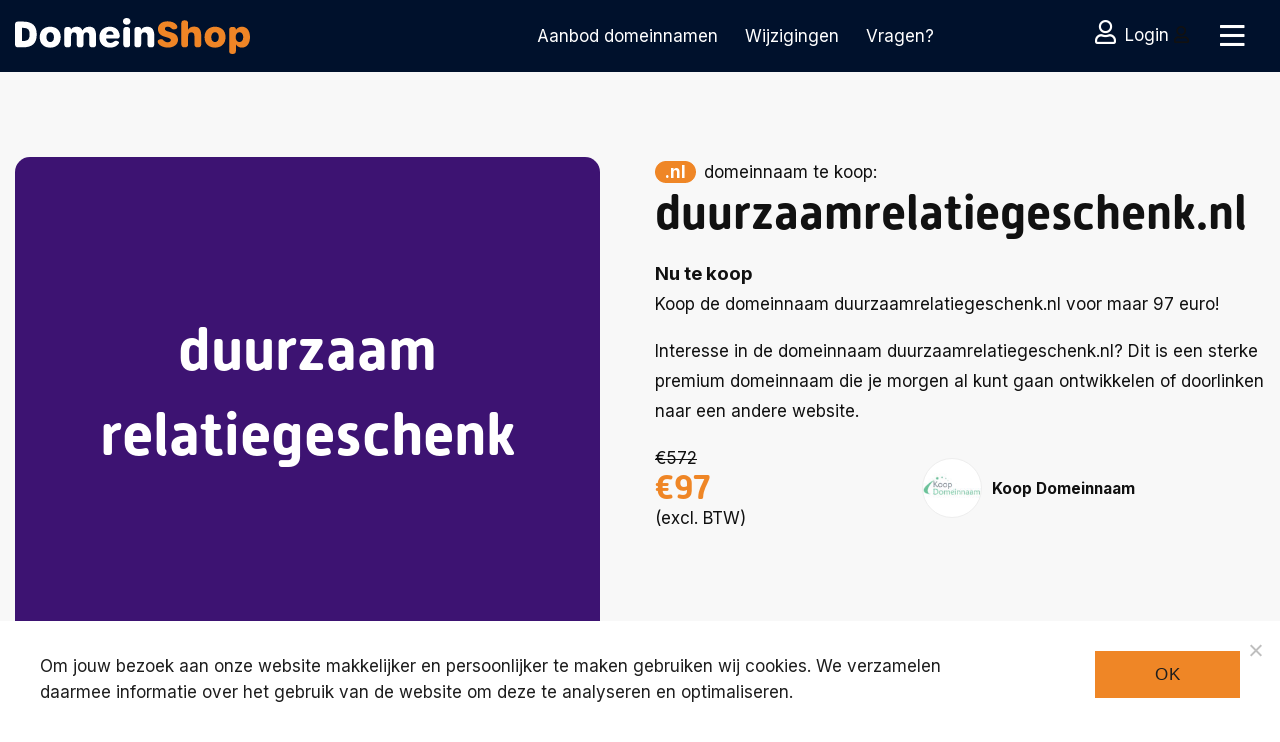

--- FILE ---
content_type: text/html; charset=UTF-8
request_url: https://domeinshop.nl/namen/duurzaamrelatiegeschenk-nl/
body_size: 15346
content:
<!doctype html>
<html lang="nl-NL"
<head>
    <meta charset="utf-8">
    <meta name="viewport" content="width=device-width, initial-scale=1, shrink-to-fit=no">
    <meta name="author" content="DomeinShop">
    <meta name="copyright" content="DomeinShop">
    <meta name="robots" content="index,follow">
	<meta name="facebook-domain-verification" content="h31pu1rd7b7ojh2gf1cn0wkqampf1a" />

    <title>Domeinnaam duurzaamrelatiegeschenk.nl te koop - DomeinShop</title>

    <link rel="stylesheet" href="https://use.typekit.net/asg8yzw.css">
    <link rel="preconnect" href="https://fonts.googleapis.com"><link rel="preconnect" href="https://fonts.gstatic.com" crossorigin><link href="https://fonts.googleapis.com/css2?family=Crimson+Pro:wght@300;500&family=Inter:wght@400;700;800&display=swap" rel="stylesheet">

    <!-- Favicons -->
    <link rel="icon" type="image/png" href="https://domeinshop.nl/wp-content/themes/landingspage/images/android-chrome-192x192.png" sizes="16x16">
    <link rel="icon" type="image/png" href="https://domeinshop.nl/wp-content/themes/landingspage/images/android-chrome-192x192.png" sizes="32x32">
    <link rel="icon" type="image/png" href="https://domeinshop.nl/wp-content/themes/landingspage/images/android-chrome-192x192.png" sizes="96x96">

    <link rel="stylesheet" href="https://domeinshop.nl/wp-content/themes/landingspage/css/all.min.css">

    <link rel="stylesheet" href="https://domeinshop.nl/wp-content/themes/landingspage/owlcarousel/owl.carousel.min.css">
    <link rel="stylesheet" href="https://domeinshop.nl/wp-content/themes/landingspage/owlcarousel/owl.theme.default.min.css">

    <!-- Bootstrap core CSS -->
    <link rel="stylesheet" href="https://stackpath.bootstrapcdn.com/bootstrap/4.3.1/css/bootstrap.min.css">

    <!-- CSS variables -->
    <link async rel="stylesheet" href="https://domeinshop.nl/wp-content/themes/landingspage/_variables.php?v=6.1">

    <!-- Most Value CSS -->
    <link async rel="stylesheet" href="https://domeinshop.nl/wp-content/themes/landingspage/css/beforeafter.css?v=6.1">
    <link async rel="stylesheet" href="https://domeinshop.nl/wp-content/themes/landingspage/style.css?v=10.1">


    
    <meta name='robots' content='index, follow, max-image-preview:large, max-snippet:-1, max-video-preview:-1' />
	<style>img:is([sizes="auto" i], [sizes^="auto," i]) { contain-intrinsic-size: 3000px 1500px }</style>
	
	<!-- This site is optimized with the Yoast SEO plugin v26.8 - https://yoast.com/product/yoast-seo-wordpress/ -->
	<link rel="canonical" href="https://domeinshop.nl/namen/duurzaamrelatiegeschenk-nl/" />
	<meta property="og:locale" content="nl_NL" />
	<meta property="og:type" content="article" />
	<meta property="og:title" content="Domeinnaam duurzaamrelatiegeschenk.nl te koop - DomeinShop" />
	<meta property="og:description" content="Koop de domeinnaam duurzaamrelatiegeschenk.nl voor maar 97 euro!" />
	<meta property="og:url" content="https://domeinshop.nl/namen/duurzaamrelatiegeschenk-nl/" />
	<meta property="og:site_name" content="DomeinShop" />
	<meta property="article:modified_time" content="2025-04-23T09:11:23+00:00" />
	<meta name="twitter:card" content="summary_large_image" />
	<script type="application/ld+json" class="yoast-schema-graph">{"@context":"https://schema.org","@graph":[{"@type":"WebPage","@id":"https://domeinshop.nl/namen/duurzaamrelatiegeschenk-nl/","url":"https://domeinshop.nl/namen/duurzaamrelatiegeschenk-nl/","name":"Domeinnaam duurzaamrelatiegeschenk.nl te koop - DomeinShop","isPartOf":{"@id":"https://domeinshop.nl/#website"},"datePublished":"2023-09-28T10:42:15+00:00","dateModified":"2025-04-23T09:11:23+00:00","breadcrumb":{"@id":"https://domeinshop.nl/namen/duurzaamrelatiegeschenk-nl/#breadcrumb"},"inLanguage":"nl-NL","potentialAction":[{"@type":"ReadAction","target":["https://domeinshop.nl/namen/duurzaamrelatiegeschenk-nl/"]}]},{"@type":"BreadcrumbList","@id":"https://domeinshop.nl/namen/duurzaamrelatiegeschenk-nl/#breadcrumb","itemListElement":[{"@type":"ListItem","position":1,"name":"Home","item":"https://domeinshop.nl/"},{"@type":"ListItem","position":2,"name":"duurzaamrelatiegeschenk.nl"}]},{"@type":"WebSite","@id":"https://domeinshop.nl/#website","url":"https://domeinshop.nl/","name":"DomeinShop","description":"Mooiste premium domeinnamen","potentialAction":[{"@type":"SearchAction","target":{"@type":"EntryPoint","urlTemplate":"https://domeinshop.nl/?s={search_term_string}"},"query-input":{"@type":"PropertyValueSpecification","valueRequired":true,"valueName":"search_term_string"}}],"inLanguage":"nl-NL"}]}</script>
	<!-- / Yoast SEO plugin. -->


<link rel='dns-prefetch' href='//ajax.googleapis.com' />
		<style>
			.lazyload,
			.lazyloading {
				max-width: 100%;
			}
		</style>
		<script type="text/javascript">
/* <![CDATA[ */
window._wpemojiSettings = {"baseUrl":"https:\/\/s.w.org\/images\/core\/emoji\/16.0.1\/72x72\/","ext":".png","svgUrl":"https:\/\/s.w.org\/images\/core\/emoji\/16.0.1\/svg\/","svgExt":".svg","source":{"concatemoji":"https:\/\/domeinshop.nl\/wp-includes\/js\/wp-emoji-release.min.js?ver=6.8.3"}};
/*! This file is auto-generated */
!function(s,n){var o,i,e;function c(e){try{var t={supportTests:e,timestamp:(new Date).valueOf()};sessionStorage.setItem(o,JSON.stringify(t))}catch(e){}}function p(e,t,n){e.clearRect(0,0,e.canvas.width,e.canvas.height),e.fillText(t,0,0);var t=new Uint32Array(e.getImageData(0,0,e.canvas.width,e.canvas.height).data),a=(e.clearRect(0,0,e.canvas.width,e.canvas.height),e.fillText(n,0,0),new Uint32Array(e.getImageData(0,0,e.canvas.width,e.canvas.height).data));return t.every(function(e,t){return e===a[t]})}function u(e,t){e.clearRect(0,0,e.canvas.width,e.canvas.height),e.fillText(t,0,0);for(var n=e.getImageData(16,16,1,1),a=0;a<n.data.length;a++)if(0!==n.data[a])return!1;return!0}function f(e,t,n,a){switch(t){case"flag":return n(e,"\ud83c\udff3\ufe0f\u200d\u26a7\ufe0f","\ud83c\udff3\ufe0f\u200b\u26a7\ufe0f")?!1:!n(e,"\ud83c\udde8\ud83c\uddf6","\ud83c\udde8\u200b\ud83c\uddf6")&&!n(e,"\ud83c\udff4\udb40\udc67\udb40\udc62\udb40\udc65\udb40\udc6e\udb40\udc67\udb40\udc7f","\ud83c\udff4\u200b\udb40\udc67\u200b\udb40\udc62\u200b\udb40\udc65\u200b\udb40\udc6e\u200b\udb40\udc67\u200b\udb40\udc7f");case"emoji":return!a(e,"\ud83e\udedf")}return!1}function g(e,t,n,a){var r="undefined"!=typeof WorkerGlobalScope&&self instanceof WorkerGlobalScope?new OffscreenCanvas(300,150):s.createElement("canvas"),o=r.getContext("2d",{willReadFrequently:!0}),i=(o.textBaseline="top",o.font="600 32px Arial",{});return e.forEach(function(e){i[e]=t(o,e,n,a)}),i}function t(e){var t=s.createElement("script");t.src=e,t.defer=!0,s.head.appendChild(t)}"undefined"!=typeof Promise&&(o="wpEmojiSettingsSupports",i=["flag","emoji"],n.supports={everything:!0,everythingExceptFlag:!0},e=new Promise(function(e){s.addEventListener("DOMContentLoaded",e,{once:!0})}),new Promise(function(t){var n=function(){try{var e=JSON.parse(sessionStorage.getItem(o));if("object"==typeof e&&"number"==typeof e.timestamp&&(new Date).valueOf()<e.timestamp+604800&&"object"==typeof e.supportTests)return e.supportTests}catch(e){}return null}();if(!n){if("undefined"!=typeof Worker&&"undefined"!=typeof OffscreenCanvas&&"undefined"!=typeof URL&&URL.createObjectURL&&"undefined"!=typeof Blob)try{var e="postMessage("+g.toString()+"("+[JSON.stringify(i),f.toString(),p.toString(),u.toString()].join(",")+"));",a=new Blob([e],{type:"text/javascript"}),r=new Worker(URL.createObjectURL(a),{name:"wpTestEmojiSupports"});return void(r.onmessage=function(e){c(n=e.data),r.terminate(),t(n)})}catch(e){}c(n=g(i,f,p,u))}t(n)}).then(function(e){for(var t in e)n.supports[t]=e[t],n.supports.everything=n.supports.everything&&n.supports[t],"flag"!==t&&(n.supports.everythingExceptFlag=n.supports.everythingExceptFlag&&n.supports[t]);n.supports.everythingExceptFlag=n.supports.everythingExceptFlag&&!n.supports.flag,n.DOMReady=!1,n.readyCallback=function(){n.DOMReady=!0}}).then(function(){return e}).then(function(){var e;n.supports.everything||(n.readyCallback(),(e=n.source||{}).concatemoji?t(e.concatemoji):e.wpemoji&&e.twemoji&&(t(e.twemoji),t(e.wpemoji)))}))}((window,document),window._wpemojiSettings);
/* ]]> */
</script>
<style id='wp-emoji-styles-inline-css' type='text/css'>

	img.wp-smiley, img.emoji {
		display: inline !important;
		border: none !important;
		box-shadow: none !important;
		height: 1em !important;
		width: 1em !important;
		margin: 0 0.07em !important;
		vertical-align: -0.1em !important;
		background: none !important;
		padding: 0 !important;
	}
</style>
<link rel='stylesheet' id='wp-block-library-css' href='https://domeinshop.nl/wp-includes/css/dist/block-library/style.min.css?ver=6.8.3' type='text/css' media='all' />
<style id='classic-theme-styles-inline-css' type='text/css'>
/*! This file is auto-generated */
.wp-block-button__link{color:#fff;background-color:#32373c;border-radius:9999px;box-shadow:none;text-decoration:none;padding:calc(.667em + 2px) calc(1.333em + 2px);font-size:1.125em}.wp-block-file__button{background:#32373c;color:#fff;text-decoration:none}
</style>
<style id='safe-svg-svg-icon-style-inline-css' type='text/css'>
.safe-svg-cover{text-align:center}.safe-svg-cover .safe-svg-inside{display:inline-block;max-width:100%}.safe-svg-cover svg{fill:currentColor;height:100%;max-height:100%;max-width:100%;width:100%}

</style>
<style id='filebird-block-filebird-gallery-style-inline-css' type='text/css'>
ul.filebird-block-filebird-gallery{margin:auto!important;padding:0!important;width:100%}ul.filebird-block-filebird-gallery.layout-grid{display:grid;grid-gap:20px;align-items:stretch;grid-template-columns:repeat(var(--columns),1fr);justify-items:stretch}ul.filebird-block-filebird-gallery.layout-grid li img{border:1px solid #ccc;box-shadow:2px 2px 6px 0 rgba(0,0,0,.3);height:100%;max-width:100%;-o-object-fit:cover;object-fit:cover;width:100%}ul.filebird-block-filebird-gallery.layout-masonry{-moz-column-count:var(--columns);-moz-column-gap:var(--space);column-gap:var(--space);-moz-column-width:var(--min-width);columns:var(--min-width) var(--columns);display:block;overflow:auto}ul.filebird-block-filebird-gallery.layout-masonry li{margin-bottom:var(--space)}ul.filebird-block-filebird-gallery li{list-style:none}ul.filebird-block-filebird-gallery li figure{height:100%;margin:0;padding:0;position:relative;width:100%}ul.filebird-block-filebird-gallery li figure figcaption{background:linear-gradient(0deg,rgba(0,0,0,.7),rgba(0,0,0,.3) 70%,transparent);bottom:0;box-sizing:border-box;color:#fff;font-size:.8em;margin:0;max-height:100%;overflow:auto;padding:3em .77em .7em;position:absolute;text-align:center;width:100%;z-index:2}ul.filebird-block-filebird-gallery li figure figcaption a{color:inherit}

</style>
<style id='global-styles-inline-css' type='text/css'>
:root{--wp--preset--aspect-ratio--square: 1;--wp--preset--aspect-ratio--4-3: 4/3;--wp--preset--aspect-ratio--3-4: 3/4;--wp--preset--aspect-ratio--3-2: 3/2;--wp--preset--aspect-ratio--2-3: 2/3;--wp--preset--aspect-ratio--16-9: 16/9;--wp--preset--aspect-ratio--9-16: 9/16;--wp--preset--color--black: #000000;--wp--preset--color--cyan-bluish-gray: #abb8c3;--wp--preset--color--white: #ffffff;--wp--preset--color--pale-pink: #f78da7;--wp--preset--color--vivid-red: #cf2e2e;--wp--preset--color--luminous-vivid-orange: #ff6900;--wp--preset--color--luminous-vivid-amber: #fcb900;--wp--preset--color--light-green-cyan: #7bdcb5;--wp--preset--color--vivid-green-cyan: #00d084;--wp--preset--color--pale-cyan-blue: #8ed1fc;--wp--preset--color--vivid-cyan-blue: #0693e3;--wp--preset--color--vivid-purple: #9b51e0;--wp--preset--gradient--vivid-cyan-blue-to-vivid-purple: linear-gradient(135deg,rgba(6,147,227,1) 0%,rgb(155,81,224) 100%);--wp--preset--gradient--light-green-cyan-to-vivid-green-cyan: linear-gradient(135deg,rgb(122,220,180) 0%,rgb(0,208,130) 100%);--wp--preset--gradient--luminous-vivid-amber-to-luminous-vivid-orange: linear-gradient(135deg,rgba(252,185,0,1) 0%,rgba(255,105,0,1) 100%);--wp--preset--gradient--luminous-vivid-orange-to-vivid-red: linear-gradient(135deg,rgba(255,105,0,1) 0%,rgb(207,46,46) 100%);--wp--preset--gradient--very-light-gray-to-cyan-bluish-gray: linear-gradient(135deg,rgb(238,238,238) 0%,rgb(169,184,195) 100%);--wp--preset--gradient--cool-to-warm-spectrum: linear-gradient(135deg,rgb(74,234,220) 0%,rgb(151,120,209) 20%,rgb(207,42,186) 40%,rgb(238,44,130) 60%,rgb(251,105,98) 80%,rgb(254,248,76) 100%);--wp--preset--gradient--blush-light-purple: linear-gradient(135deg,rgb(255,206,236) 0%,rgb(152,150,240) 100%);--wp--preset--gradient--blush-bordeaux: linear-gradient(135deg,rgb(254,205,165) 0%,rgb(254,45,45) 50%,rgb(107,0,62) 100%);--wp--preset--gradient--luminous-dusk: linear-gradient(135deg,rgb(255,203,112) 0%,rgb(199,81,192) 50%,rgb(65,88,208) 100%);--wp--preset--gradient--pale-ocean: linear-gradient(135deg,rgb(255,245,203) 0%,rgb(182,227,212) 50%,rgb(51,167,181) 100%);--wp--preset--gradient--electric-grass: linear-gradient(135deg,rgb(202,248,128) 0%,rgb(113,206,126) 100%);--wp--preset--gradient--midnight: linear-gradient(135deg,rgb(2,3,129) 0%,rgb(40,116,252) 100%);--wp--preset--font-size--small: 13px;--wp--preset--font-size--medium: 20px;--wp--preset--font-size--large: 36px;--wp--preset--font-size--x-large: 42px;--wp--preset--spacing--20: 0.44rem;--wp--preset--spacing--30: 0.67rem;--wp--preset--spacing--40: 1rem;--wp--preset--spacing--50: 1.5rem;--wp--preset--spacing--60: 2.25rem;--wp--preset--spacing--70: 3.38rem;--wp--preset--spacing--80: 5.06rem;--wp--preset--shadow--natural: 6px 6px 9px rgba(0, 0, 0, 0.2);--wp--preset--shadow--deep: 12px 12px 50px rgba(0, 0, 0, 0.4);--wp--preset--shadow--sharp: 6px 6px 0px rgba(0, 0, 0, 0.2);--wp--preset--shadow--outlined: 6px 6px 0px -3px rgba(255, 255, 255, 1), 6px 6px rgba(0, 0, 0, 1);--wp--preset--shadow--crisp: 6px 6px 0px rgba(0, 0, 0, 1);}:where(.is-layout-flex){gap: 0.5em;}:where(.is-layout-grid){gap: 0.5em;}body .is-layout-flex{display: flex;}.is-layout-flex{flex-wrap: wrap;align-items: center;}.is-layout-flex > :is(*, div){margin: 0;}body .is-layout-grid{display: grid;}.is-layout-grid > :is(*, div){margin: 0;}:where(.wp-block-columns.is-layout-flex){gap: 2em;}:where(.wp-block-columns.is-layout-grid){gap: 2em;}:where(.wp-block-post-template.is-layout-flex){gap: 1.25em;}:where(.wp-block-post-template.is-layout-grid){gap: 1.25em;}.has-black-color{color: var(--wp--preset--color--black) !important;}.has-cyan-bluish-gray-color{color: var(--wp--preset--color--cyan-bluish-gray) !important;}.has-white-color{color: var(--wp--preset--color--white) !important;}.has-pale-pink-color{color: var(--wp--preset--color--pale-pink) !important;}.has-vivid-red-color{color: var(--wp--preset--color--vivid-red) !important;}.has-luminous-vivid-orange-color{color: var(--wp--preset--color--luminous-vivid-orange) !important;}.has-luminous-vivid-amber-color{color: var(--wp--preset--color--luminous-vivid-amber) !important;}.has-light-green-cyan-color{color: var(--wp--preset--color--light-green-cyan) !important;}.has-vivid-green-cyan-color{color: var(--wp--preset--color--vivid-green-cyan) !important;}.has-pale-cyan-blue-color{color: var(--wp--preset--color--pale-cyan-blue) !important;}.has-vivid-cyan-blue-color{color: var(--wp--preset--color--vivid-cyan-blue) !important;}.has-vivid-purple-color{color: var(--wp--preset--color--vivid-purple) !important;}.has-black-background-color{background-color: var(--wp--preset--color--black) !important;}.has-cyan-bluish-gray-background-color{background-color: var(--wp--preset--color--cyan-bluish-gray) !important;}.has-white-background-color{background-color: var(--wp--preset--color--white) !important;}.has-pale-pink-background-color{background-color: var(--wp--preset--color--pale-pink) !important;}.has-vivid-red-background-color{background-color: var(--wp--preset--color--vivid-red) !important;}.has-luminous-vivid-orange-background-color{background-color: var(--wp--preset--color--luminous-vivid-orange) !important;}.has-luminous-vivid-amber-background-color{background-color: var(--wp--preset--color--luminous-vivid-amber) !important;}.has-light-green-cyan-background-color{background-color: var(--wp--preset--color--light-green-cyan) !important;}.has-vivid-green-cyan-background-color{background-color: var(--wp--preset--color--vivid-green-cyan) !important;}.has-pale-cyan-blue-background-color{background-color: var(--wp--preset--color--pale-cyan-blue) !important;}.has-vivid-cyan-blue-background-color{background-color: var(--wp--preset--color--vivid-cyan-blue) !important;}.has-vivid-purple-background-color{background-color: var(--wp--preset--color--vivid-purple) !important;}.has-black-border-color{border-color: var(--wp--preset--color--black) !important;}.has-cyan-bluish-gray-border-color{border-color: var(--wp--preset--color--cyan-bluish-gray) !important;}.has-white-border-color{border-color: var(--wp--preset--color--white) !important;}.has-pale-pink-border-color{border-color: var(--wp--preset--color--pale-pink) !important;}.has-vivid-red-border-color{border-color: var(--wp--preset--color--vivid-red) !important;}.has-luminous-vivid-orange-border-color{border-color: var(--wp--preset--color--luminous-vivid-orange) !important;}.has-luminous-vivid-amber-border-color{border-color: var(--wp--preset--color--luminous-vivid-amber) !important;}.has-light-green-cyan-border-color{border-color: var(--wp--preset--color--light-green-cyan) !important;}.has-vivid-green-cyan-border-color{border-color: var(--wp--preset--color--vivid-green-cyan) !important;}.has-pale-cyan-blue-border-color{border-color: var(--wp--preset--color--pale-cyan-blue) !important;}.has-vivid-cyan-blue-border-color{border-color: var(--wp--preset--color--vivid-cyan-blue) !important;}.has-vivid-purple-border-color{border-color: var(--wp--preset--color--vivid-purple) !important;}.has-vivid-cyan-blue-to-vivid-purple-gradient-background{background: var(--wp--preset--gradient--vivid-cyan-blue-to-vivid-purple) !important;}.has-light-green-cyan-to-vivid-green-cyan-gradient-background{background: var(--wp--preset--gradient--light-green-cyan-to-vivid-green-cyan) !important;}.has-luminous-vivid-amber-to-luminous-vivid-orange-gradient-background{background: var(--wp--preset--gradient--luminous-vivid-amber-to-luminous-vivid-orange) !important;}.has-luminous-vivid-orange-to-vivid-red-gradient-background{background: var(--wp--preset--gradient--luminous-vivid-orange-to-vivid-red) !important;}.has-very-light-gray-to-cyan-bluish-gray-gradient-background{background: var(--wp--preset--gradient--very-light-gray-to-cyan-bluish-gray) !important;}.has-cool-to-warm-spectrum-gradient-background{background: var(--wp--preset--gradient--cool-to-warm-spectrum) !important;}.has-blush-light-purple-gradient-background{background: var(--wp--preset--gradient--blush-light-purple) !important;}.has-blush-bordeaux-gradient-background{background: var(--wp--preset--gradient--blush-bordeaux) !important;}.has-luminous-dusk-gradient-background{background: var(--wp--preset--gradient--luminous-dusk) !important;}.has-pale-ocean-gradient-background{background: var(--wp--preset--gradient--pale-ocean) !important;}.has-electric-grass-gradient-background{background: var(--wp--preset--gradient--electric-grass) !important;}.has-midnight-gradient-background{background: var(--wp--preset--gradient--midnight) !important;}.has-small-font-size{font-size: var(--wp--preset--font-size--small) !important;}.has-medium-font-size{font-size: var(--wp--preset--font-size--medium) !important;}.has-large-font-size{font-size: var(--wp--preset--font-size--large) !important;}.has-x-large-font-size{font-size: var(--wp--preset--font-size--x-large) !important;}
:where(.wp-block-post-template.is-layout-flex){gap: 1.25em;}:where(.wp-block-post-template.is-layout-grid){gap: 1.25em;}
:where(.wp-block-columns.is-layout-flex){gap: 2em;}:where(.wp-block-columns.is-layout-grid){gap: 2em;}
:root :where(.wp-block-pullquote){font-size: 1.5em;line-height: 1.6;}
</style>
<link rel='stylesheet' id='cookie-notice-front-css' href='https://domeinshop.nl/wp-content/plugins/cookie-notice/css/front.min.css?ver=2.5.11' type='text/css' media='all' />
<script type="text/javascript" id="cookie-notice-front-js-before">
/* <![CDATA[ */
var cnArgs = {"ajaxUrl":"https:\/\/domeinshop.nl\/wp-admin\/admin-ajax.php","nonce":"3d634f539e","hideEffect":"fade","position":"bottom","onScroll":true,"onScrollOffset":100,"onClick":true,"cookieName":"cookie_notice_accepted","cookieTime":2592000,"cookieTimeRejected":2592000,"globalCookie":false,"redirection":true,"cache":false,"revokeCookies":false,"revokeCookiesOpt":"automatic"};
/* ]]> */
</script>
<script type="text/javascript" src="https://domeinshop.nl/wp-content/plugins/cookie-notice/js/front.min.js?ver=2.5.11" id="cookie-notice-front-js"></script>
<link rel="https://api.w.org/" href="https://domeinshop.nl/wp-json/" /><link rel="alternate" title="JSON" type="application/json" href="https://domeinshop.nl/wp-json/wp/v2/namen/11609" /><link rel="EditURI" type="application/rsd+xml" title="RSD" href="https://domeinshop.nl/xmlrpc.php?rsd" />
<meta name="generator" content="WordPress 6.8.3" />
<link rel='shortlink' href='https://domeinshop.nl/?p=11609' />
<link rel="alternate" title="oEmbed (JSON)" type="application/json+oembed" href="https://domeinshop.nl/wp-json/oembed/1.0/embed?url=https%3A%2F%2Fdomeinshop.nl%2Fnamen%2Fduurzaamrelatiegeschenk-nl%2F" />
<link rel="alternate" title="oEmbed (XML)" type="text/xml+oembed" href="https://domeinshop.nl/wp-json/oembed/1.0/embed?url=https%3A%2F%2Fdomeinshop.nl%2Fnamen%2Fduurzaamrelatiegeschenk-nl%2F&#038;format=xml" />
		<script>
			document.documentElement.className = document.documentElement.className.replace('no-js', 'js');
		</script>
				<style>
			.no-js img.lazyload {
				display: none;
			}

			figure.wp-block-image img.lazyloading {
				min-width: 150px;
			}

			.lazyload,
			.lazyloading {
				--smush-placeholder-width: 100px;
				--smush-placeholder-aspect-ratio: 1/1;
				width: var(--smush-image-width, var(--smush-placeholder-width)) !important;
				aspect-ratio: var(--smush-image-aspect-ratio, var(--smush-placeholder-aspect-ratio)) !important;
			}

						.lazyload, .lazyloading {
				opacity: 0;
			}

			.lazyloaded {
				opacity: 1;
				transition: opacity 400ms;
				transition-delay: 1ms;
			}

					</style>
		
    <!-- Google Tag Manager -->
    <script>(function(w,d,s,l,i){w[l]=w[l]||[];w[l].push({'gtm.start':
                new Date().getTime(),event:'gtm.js'});var f=d.getElementsByTagName(s)[0],
            j=d.createElement(s),dl=l!='dataLayer'?'&l='+l:'';j.async=true;j.src=
            'https://www.googletagmanager.com/gtm.js?id='+i+dl;f.parentNode.insertBefore(j,f);
        })(window,document,'script','dataLayer','GTM-TDZ8ZZQ');</script>
    <!-- End Google Tag Manager -->

</head>
<body class="wp-singular namen-template-default single single-namen postid-11609 wp-theme-landingspage themeLight cookies-not-set">

<!-- Google Tag Manager (noscript) -->
<noscript><iframe data-src="https://www.googletagmanager.com/ns.html?id=GTM-TDZ8ZZQ"
                  height="0" width="0" style="display:none;visibility:hidden" src="[data-uri]" class="lazyload" data-load-mode="1"></iframe></noscript>
<!-- End Google Tag Manager (noscript) -->

<header id="header">
    <div class="container noninherit">
        <div class="border-header">
        <div class="row align-items-center">

            <div class="col-6 col-md-3 col-lg-2 height">
                <a href="https://domeinshop.nl" class="logo"><img data-src="https://domeinshop.nl/wp-content/uploads/2023/04/logo_domeinshop.svg" width="300px" height="90px" class="img-fluid lazyload" src="[data-uri]" style="--smush-placeholder-width: 300px; --smush-placeholder-aspect-ratio: 300/90;"></a>
                <a href="https://domeinshop.nl" class="logo logo-negatief"><img data-src="https://domeinshop.nl/wp-content/uploads/2023/02/domeinshop_negatief.svg" width="300px" height="90px" class="img-fluid lazyload" src="[data-uri]" style="--smush-placeholder-width: 300px; --smush-placeholder-aspect-ratio: 300/90;"></a>
            </div>

            <div class="d-none d-md-block col-md-5 col-lg-7 inherit text-right">

                <nav class="navbar navbar-expand-xl navbar-light">
                    <div class="collapse navbar-collapse" id="mainMenu">
                                                    <ul class="navbar-nav ml-auto">
                                                                    <li class="nav-item ">
                                                                                    <a href="https://domeinshop.nl/aanbod-domeinnamen/" class="nav-link" >
                                                Aanbod domeinnamen                                            </a>
                                                                            </li>
                                                                    <li class="nav-item ">
                                                                                    <a href="https://domeinshop.nl/laatste-wijzigingen/" class="nav-link" >
                                                Wijzigingen                                            </a>
                                                                            </li>
                                                                    <li class="nav-item ">
                                                                                    <a href="https://domeinshop.nl/vragen-ondersteuning/" class="nav-link" >
                                                Vragen?                                            </a>
                                                                            </li>
                                                            </ul>
                                            </div>
                </nav>

            </div>


            <div class="col-6 col-md-3 col-lg-3 col-xl-3 text-right">


                                    <a href="/inloggen/" class="login"><i class="far fa-user"></i> <div class="d-none d-lg-inline">Login</div></a>

                    <div class="d-none d-lg-inline"><a href="/aanmelden/" class=""><i class="far fa-user"></i></a></div>
                

                <div class="d-inline d-lg-none">
                    <a href="tel:0316 234 123" class="phone-mobile"><i class="fas fa-phone-alt"></i></a>
                </div>

                <a href="#" type="button" data-toggle="collapse" data-target="#dienstenMenu" aria-controls="mainMenu" aria-expanded="false" aria-label="Toggle navigation" class="btn btn-important navbar-toggler"><i class="far fa-bars"></i></a> <span class="d-none d-lg-inline"></span>
            </div>

            </div>
        </div>
    </div>

    <div class="dienstenmenu">

        <div class="container">
            <div class="row align-items-center">
                <div class="col-lg-10 mx-auto">

                    <div class="row align-items-center">
                        <div class="col-lg-12">

                            <ul class="navbar-nav ml-auto"><li itemscope="itemscope" itemtype="https://www.schema.org/SiteNavigationElement" id="menu-item-9820" class="menu-item menu-item-type-post_type menu-item-object-page menu-item-9820 nav-item"><a title="Alle domeinnamen" href="https://domeinshop.nl/aanbod-domeinnamen/" class="nav-link">Alle domeinnamen</a></li>
<li itemscope="itemscope" itemtype="https://www.schema.org/SiteNavigationElement" id="menu-item-9983" class="menu-item menu-item-type-post_type menu-item-object-page menu-item-9983 nav-item"><a title="Premium domeinnaam" href="https://domeinshop.nl/premium-domeinnamen/" class="nav-link">Premium domeinnaam</a></li>
<li itemscope="itemscope" itemtype="https://www.schema.org/SiteNavigationElement" id="menu-item-9817" class="menu-item menu-item-type-post_type menu-item-object-page menu-item-9817 nav-item"><a title="Zelf verkopen" href="https://domeinshop.nl/domeinnaam-verkopen/" class="nav-link">Zelf verkopen</a></li>
<li itemscope="itemscope" itemtype="https://www.schema.org/SiteNavigationElement" id="menu-item-9818" class="menu-item menu-item-type-post_type menu-item-object-page menu-item-9818 nav-item"><a title="Laatste wijzigingen" href="https://domeinshop.nl/laatste-wijzigingen/" class="nav-link">Laatste wijzigingen</a></li>
<li itemscope="itemscope" itemtype="https://www.schema.org/SiteNavigationElement" id="menu-item-9819" class="menu-item menu-item-type-post_type menu-item-object-page menu-item-9819 nav-item"><a title="Contact" href="https://domeinshop.nl/contact/" class="nav-link">Contact</a></li>
</ul>

                            <div class="socials">
    <!-- FACEBOOK -->
            <a href="https://www.facebook.com/profile.php?id=100090849582734" target="_blank" class="btn-social facebook"><i class="fab fa-facebook-f"></i></a>
    
    <!-- TWITTER -->
    
    <!-- LINKEDIN -->
            <a href="https://www.linkedin.com/in/martinvanmaaren/" target="_blank" class="btn-social linkedin"><i class="fab fa-linkedin-in"></i></a>
    
    <!-- YOUTUBE -->
    
    <!-- INSTAGRAM -->
    </div>                        </div>


                    </div>
                </div>
            </div>

        </div>
    </div>

</header>
<div class="bg-light">


    
    <section>
        <div class="container">
            <div class="row">
                
                <div class="col-lg-6">
                                            <div class="block block-xl text-center" style="background: #3d1372;">

                        
                        <h1 class="extreme text-white">
                            
                            duurzaam relatiegeschenk                                                    </h1>

                        </div>
                                    </div>

                <div class="col-lg-6">
                    <span class="tag">.nl</span> domeinnaam te koop:

                                            <h1>duurzaamrelatiegeschenk.nl</h1>
                    
                    <strong>Nu te koop</strong><br />

                    

                    <p>Koop de domeinnaam duurzaamrelatiegeschenk.nl voor maar 97 euro!</p>

                        <p>Interesse in de domeinnaam duurzaamrelatiegeschenk.nl? Dit is een sterke premium domeinnaam die je morgen al kunt gaan ontwikkelen of doorlinken naar een andere website.</p>


                    

                    
                    

                    
                        <div class="row align-items-center">

                        
                            <div class="col-5">

                                
                                
                                    <div class="oudeprijs">&euro;572</div>

                                    <div class="prijs">&euro;97</div> (excl. BTW)<br />

                            </div>

                        
                            <div class="col-7">
                                
                                <div class="avatar avatar_xl">
                                    <div class="aanbieder-avatar lazyload" style="background-image:inherit" data-bg-image="url(https://domeinshop.nl/wp-content/uploads/2023/09/koop-domeinnaam_avatar-96x96.jpg)"></div>
                                    <strong>Koop Domeinnaam</strong>
                                </div>


                            </div>

                        





                        </div>




                                    </div>
            </div>



                    
            <section>
                <div class="row">

                    <div class="col-lg-4 d-none d-lg-block">
                        

                        <h3>Mooie premium .nl domeinnaam te koop</h3>

                        <p>Je kunt deze mooie domeinnaam nu direct kopen en inzetten voor een sterke online positionering.</p>

                                                    <div class="prijs">&euro;97</div> (excl. BTW)<br />

                            
                                            </div>

                    <div class="col-lg-8 ml-auto">
                        <div class="block bg-white">
                            <noscript class="ninja-forms-noscript-message">
	Bericht: JavaScript is vereist voor deze inhoud.</noscript>
<div id="nf-form-16-cont" class="nf-form-cont" aria-live="polite" aria-labelledby="nf-form-title-16" aria-describedby="nf-form-errors-16" role="form">

    <div class="nf-loading-spinner"></div>

</div>
        <!-- That data is being printed as a workaround to page builders reordering the order of the scripts loaded-->
        <script>var formDisplay=1;var nfForms=nfForms||[];var form=[];form.id='16';form.settings={"objectType":"Form Setting","editActive":true,"title":"Deze domeinnaam kopen of bod uitbrengen","created_at":"2023-01-13 12:16:48","default_label_pos":"above","show_title":"1","clear_complete":"1","hide_complete":"1","logged_in":"","wrapper_class":"","element_class":"","key":"","add_submit":"0","changeEmailErrorMsg":"Voer een geldig e-mailadres in!","changeDateErrorMsg":"Vul een geldige datum in!","confirmFieldErrorMsg":"Deze velden moeten overeenkomen!","fieldNumberNumMinError":"Fout met minimumaantal","fieldNumberNumMaxError":"Fout met maximumaantal","fieldNumberIncrementBy":"Toenemen met ","formErrorsCorrectErrors":"Corrigeer de fouten voordat je dit formulier indient.","validateRequiredField":"Dit is een vereist veld.","honeypotHoneypotError":"Honeypot fout","fieldsMarkedRequired":"Velden die gemarkeerd zijn met een <span class=\"ninja-forms-req-symbol\">*<\/span> zijn vereiste velden","currency":"","repeatable_fieldsets":"","unique_field_error":"A form with this value has already been submitted.","not_logged_in_msg":"","sub_limit_msg":"The form has reached its submission limit.","calculations":[],"container_styles_show_advanced_css":"0","title_styles_show_advanced_css":"0","row_styles_show_advanced_css":"0","row-odd_styles_show_advanced_css":"0","success-msg_styles_show_advanced_css":"0","error_msg_styles_show_advanced_css":"0","formContentData":[{"order":1,"cells":[{"order":0,"fields":["ik_wil_deze_domeinnaam_1675681546118"],"width":"100"}]},{"order":2,"cells":[{"order":0,"fields":["doe_een_bod_1674392209219"],"width":"100"}]},{"order":3,"cells":[{"order":0,"fields":["voornaam_1673346163949"],"width":50},{"order":1,"fields":["achternaam_1673346167595"],"width":50}]},{"order":4,"cells":[{"order":0,"fields":["address_1673608706593"],"width":"100"}]},{"order":5,"cells":[{"order":0,"fields":["zip_1673608715312"],"width":40},{"order":1,"fields":["city_1673608713593"],"width":60}]},{"order":6,"cells":[{"order":0,"fields":["e-mailadres_1673346171205"],"width":"100"}]},{"order":7,"cells":[{"order":0,"fields":["telefoonnummer_1673346211706"],"width":"100"}]},{"order":8,"cells":[{"order":0,"fields":["bericht_opmerking_1673346179474"],"width":"100"}]},{"order":9,"cells":[{"order":0,"fields":["ik_ga_akkoord_met_de_privacyverklaring_van_domeinshop_nl_1676649543641"],"width":"100"}]},{"order":10,"cells":[{"order":0,"fields":["bieden_op_deze_naam_1674392421254"],"width":"100"}]}],"drawerDisabled":false,"allow_public_link":0,"embed_form":"","form_title_heading_level":"3","conditions":[{"collapsed":false,"process":1,"connector":"all","when":[{"connector":"AND","key":"ik_wil_deze_domeinnaam_1675681546118","comparator":"equal","value":"bieden","type":"field","modelType":"when"}],"then":[{"key":"doe_een_bod_1674392209219","trigger":"show_field","value":"","type":"field","modelType":"then"}],"else":[{"key":"doe_een_bod_1674392209219","trigger":"hide_field","value":"","type":"field","modelType":"else"}]}],"ninjaForms":"Formulieren","fieldTextareaRTEInsertLink":"Koppeling invoegen","fieldTextareaRTEInsertMedia":"Media invoegen","fieldTextareaRTESelectAFile":"Selecteer een bestand","formHoneypot":"Als je een persoon bent die dit veld ziet, laat je het leeg.","fileUploadOldCodeFileUploadInProgress":"Bestand wordt ge\u00fcpload.","fileUploadOldCodeFileUpload":"BESTANDSUPLOAD","currencySymbol":"&euro;","thousands_sep":".","decimal_point":",","siteLocale":"nl_NL","dateFormat":"m\/d\/Y","startOfWeek":"1","of":"van","previousMonth":"Vorige maand","nextMonth":"Volgende maand","months":["Januari","Februari","Maart","April","Mei","Juni","Juli","Augustus","September","Oktober","November","December"],"monthsShort":["Jan","Feb","Mrt","Apr","Mei","Jun","Jul","Aug","Sep","Okt","Nov","Dec"],"weekdays":["Zondag","Maandag","Dinsdag","Woensdag","Donderdag","Vrijdag","Zaterdag"],"weekdaysShort":["Zon","Maa","Din","Woe","Don","Vri","Zat"],"weekdaysMin":["Zo","Ma","Di","Wo","Do","Vr","Za"],"recaptchaConsentMissing":"reCaptcha validation couldn&#039;t load.","recaptchaMissingCookie":"reCaptcha v3 validation couldn&#039;t load the cookie needed to submit the form.","recaptchaConsentEvent":"Accept reCaptcha cookies before sending the form.","currency_symbol":"","beforeForm":"","beforeFields":"","afterFields":"","afterForm":""};form.fields=[{"objectType":"Field","objectDomain":"fields","editActive":false,"order":1,"idAttribute":"id","type":"listselect","label":"Ik wil deze domeinnaam","key":"ik_wil_deze_domeinnaam_1675681546118","label_pos":"above","required":1,"options":[{"errors":[],"max_options":0,"label":"Kopen","value":"kopen","calc":"","selected":0,"order":0,"settingModel":{"settings":false,"hide_merge_tags":false,"error":false,"name":"options","type":"option-repeater","label":"Opties <a href=\"#\" class=\"nf-add-new\">Nieuwe toevoegen<\/a> <a href=\"#\" class=\"extra nf-open-import-tooltip\"><i class=\"fa fa-sign-in\" aria-hidden=\"true\"><\/i> Importeer<\/a>","width":"full","group":"","value":[{"label":"E\u00e9n","value":"\u00e9\u00e9n","calc":"","selected":0,"order":0},{"label":"Twee","value":"twee","calc":"","selected":0,"order":1},{"label":"Drie","value":"drie","calc":"","selected":0,"order":2}],"columns":{"label":{"header":"Label","default":""},"value":{"header":"Waarde","default":""},"calc":{"header":"Berekende waarde","default":""},"selected":{"header":"<span class=\"dashicons dashicons-yes\"><\/span>","default":0}}},"manual_value":true},{"errors":[],"max_options":0,"label":"Bod doen","value":"bieden","calc":"","selected":0,"order":1,"settingModel":{"settings":false,"hide_merge_tags":false,"error":false,"name":"options","type":"option-repeater","label":"Opties <a href=\"#\" class=\"nf-add-new\">Nieuwe toevoegen<\/a> <a href=\"#\" class=\"extra nf-open-import-tooltip\"><i class=\"fa fa-sign-in\" aria-hidden=\"true\"><\/i> Importeer<\/a>","width":"full","group":"","value":[{"label":"E\u00e9n","value":"\u00e9\u00e9n","calc":"","selected":0,"order":0},{"label":"Twee","value":"twee","calc":"","selected":0,"order":1},{"label":"Drie","value":"drie","calc":"","selected":0,"order":2}],"columns":{"label":{"header":"Label","default":""},"value":{"header":"Waarde","default":""},"calc":{"header":"Berekende waarde","default":""},"selected":{"header":"<span class=\"dashicons dashicons-yes\"><\/span>","default":0}}},"manual_value":true}],"container_class":"","element_class":"","admin_label":"","help_text":"","wrap_styles_border":"","wrap_styles_width":"","wrap_styles_margin":"","wrap_styles_padding":"","wrap_styles_float":"","wrap_styles_show_advanced_css":0,"label_styles_border":"","label_styles_width":"","label_styles_font-size":"","label_styles_margin":"","label_styles_padding":"","label_styles_float":"","label_styles_show_advanced_css":0,"element_styles_border":"","element_styles_width":"","element_styles_font-size":"","element_styles_margin":"","element_styles_padding":"","element_styles_float":"","element_styles_show_advanced_css":0,"cellcid":"c3512","drawerDisabled":false,"id":128,"beforeField":"","afterField":"","value":"","parentType":"list","element_templates":["listselect","input"],"old_classname":"list-select","wrap_template":"wrap"},{"objectType":"Field","objectDomain":"fields","editActive":false,"order":2,"idAttribute":"id","type":"textbox","label":"Doe een bod","key":"doe_een_bod_1674392209219","label_pos":"above","required":1,"default":"","placeholder":"Mijn bod in EUR","container_class":"","element_class":"","input_limit":"","input_limit_type":"characters","input_limit_msg":"Teken(s) resterend","manual_key":false,"admin_label":"","help_text":"<p><br><\/p>","desc_text":"<p>Exclusief 21.0% btw<br><\/p>","mask":"","custom_mask":"","custom_name_attribute":"","personally_identifiable":"","wrap_styles_border":"","wrap_styles_width":"","wrap_styles_margin":"","wrap_styles_padding":"","wrap_styles_float":"","wrap_styles_show_advanced_css":0,"label_styles_border":"","label_styles_width":"","label_styles_font-size":"","label_styles_margin":"","label_styles_padding":"","label_styles_float":"","label_styles_show_advanced_css":0,"element_styles_border":"","element_styles_width":"","element_styles_font-size":"","element_styles_margin":"","element_styles_padding":"","element_styles_float":"","element_styles_show_advanced_css":0,"cellcid":"c3516","value":"","drawerDisabled":false,"id":124,"beforeField":"","afterField":"","parentType":"textbox","element_templates":["textbox","input"],"old_classname":"","wrap_template":"wrap"},{"objectType":"Field","objectDomain":"fields","editActive":false,"order":3,"idAttribute":"id","type":"textbox","label":"Voornaam","key":"voornaam_1673346163949","label_pos":"above","required":1,"default":"","placeholder":"","container_class":"","element_class":"","input_limit":"","input_limit_type":"characters","input_limit_msg":"Character(s) left","manual_key":"","admin_label":"","help_text":"","mask":"","custom_mask":"","custom_name_attribute":"","personally_identifiable":"","wrap_styles_border":"","wrap_styles_width":"","wrap_styles_margin":"","wrap_styles_padding":"","wrap_styles_float":"","wrap_styles_show_advanced_css":0,"label_styles_border":"","label_styles_width":"","label_styles_font-size":"","label_styles_margin":"","label_styles_padding":"","label_styles_float":"","label_styles_show_advanced_css":0,"element_styles_border":"","element_styles_width":"","element_styles_font-size":"","element_styles_margin":"","element_styles_padding":"","element_styles_float":"","element_styles_show_advanced_css":0,"cellcid":"c3519","value":"","drawerDisabled":"","field_label":"Voornaam","field_key":"voornaam_1673346163949","id":105,"beforeField":"","afterField":"","parentType":"textbox","element_templates":["textbox","input"],"old_classname":"","wrap_template":"wrap"},{"objectType":"Field","objectDomain":"fields","editActive":false,"order":4,"idAttribute":"id","type":"textbox","label":"Achternaam","key":"achternaam_1673346167595","label_pos":"above","required":1,"default":"","placeholder":"","container_class":"","element_class":"","input_limit":"","input_limit_type":"characters","input_limit_msg":"Teken(s) resterend","manual_key":"","admin_label":"","help_text":"","mask":"","custom_mask":"","custom_name_attribute":"","personally_identifiable":"","wrap_styles_border":"","wrap_styles_width":"","wrap_styles_margin":"","wrap_styles_padding":"","wrap_styles_float":"","wrap_styles_show_advanced_css":0,"label_styles_border":"","label_styles_width":"","label_styles_font-size":"","label_styles_margin":"","label_styles_padding":"","label_styles_float":"","label_styles_show_advanced_css":0,"element_styles_border":"","element_styles_width":"","element_styles_font-size":"","element_styles_margin":"","element_styles_padding":"","element_styles_float":"","element_styles_show_advanced_css":0,"cellcid":"c3521","value":"","field_label":"Achternaam","field_key":"achternaam_1673346167595","id":110,"beforeField":"","afterField":"","parentType":"textbox","element_templates":["textbox","input"],"old_classname":"","wrap_template":"wrap"},{"objectType":"Field","objectDomain":"fields","editActive":false,"order":5,"idAttribute":"id","type":"address","label":"Adres","key":"address_1673608706593","label_pos":"above","required":false,"default":"","placeholder":"","container_class":"","element_class":"","input_limit":"","input_limit_type":"characters","input_limit_msg":"Teken(s) resterend","manual_key":false,"admin_label":"","help_text":"","mask":"","custom_mask":"","custom_name_attribute":"address","personally_identifiable":1,"wrap_styles_show_advanced_css":0,"label_styles_show_advanced_css":0,"element_styles_show_advanced_css":0,"cellcid":"c3524","value":"","id":115,"beforeField":"","afterField":"","parentType":"address","element_templates":["address","textbox","input"],"old_classname":"","wrap_template":"wrap"},{"objectType":"Field","objectDomain":"fields","editActive":false,"order":6,"idAttribute":"id","type":"zip","label":"Postcode","key":"zip_1673608715312","label_pos":"above","required":false,"default":"","placeholder":"","container_class":"","element_class":"","input_limit":"","input_limit_type":"characters","input_limit_msg":"Teken(s) resterend","manual_key":false,"admin_label":"","help_text":"","mask":"","custom_mask":"","custom_name_attribute":"zip","personally_identifiable":"","wrap_styles_show_advanced_css":0,"label_styles_show_advanced_css":0,"element_styles_show_advanced_css":0,"cellcid":"c3527","value":"","id":117,"beforeField":"","afterField":"","parentType":"zip","element_templates":["zip","textbox","input","textbox","input"],"old_classname":"","wrap_template":"wrap"},{"objectType":"Field","objectDomain":"fields","editActive":false,"order":7,"idAttribute":"id","type":"city","label":"Plaats","key":"city_1673608713593","label_pos":"above","required":false,"default":"","placeholder":"","container_class":"","element_class":"","input_limit":"","input_limit_type":"characters","input_limit_msg":"Teken(s) resterend","manual_key":false,"admin_label":"","help_text":"","mask":"","custom_mask":"","custom_name_attribute":"city","personally_identifiable":"","wrap_styles_show_advanced_css":0,"label_styles_show_advanced_css":0,"element_styles_show_advanced_css":0,"cellcid":"c3529","value":"","id":116,"beforeField":"","afterField":"","parentType":"city","element_templates":["city","textbox","input"],"old_classname":"","wrap_template":"wrap"},{"objectType":"Field","objectDomain":"fields","editActive":false,"order":8,"idAttribute":"id","type":"email","label":"E-mailadres","key":"e-mailadres_1673346171205","label_pos":"above","required":1,"default":"","placeholder":"","container_class":"","element_class":"","admin_label":"","help_text":"","custom_name_attribute":"email","personally_identifiable":1,"wrap_styles_border":"","wrap_styles_width":"","wrap_styles_margin":"","wrap_styles_padding":"","wrap_styles_float":"","wrap_styles_show_advanced_css":0,"label_styles_border":"","label_styles_width":"","label_styles_font-size":"","label_styles_margin":"","label_styles_padding":"","label_styles_float":"","label_styles_show_advanced_css":0,"element_styles_border":"","element_styles_width":"","element_styles_font-size":"","element_styles_margin":"","element_styles_padding":"","element_styles_float":"","element_styles_show_advanced_css":0,"cellcid":"c3532","value":"","drawerDisabled":"","field_label":"E-mailadres","field_key":"e-mailadres_1673346171205","id":106,"beforeField":"","afterField":"","parentType":"email","element_templates":["email","input"],"old_classname":"","wrap_template":"wrap"},{"objectType":"Field","objectDomain":"fields","editActive":false,"order":9,"idAttribute":"id","type":"phone","label":"Telefoonnummer","key":"telefoonnummer_1673346211706","label_pos":"above","required":1,"default":"","placeholder":"","container_class":"","element_class":"","input_limit":"","input_limit_type":"characters","input_limit_msg":"Teken(s) resterend","manual_key":"","admin_label":"","help_text":"","mask":"","custom_mask":"","custom_name_attribute":"phone","personally_identifiable":1,"wrap_styles_border":"","wrap_styles_width":"","wrap_styles_margin":"","wrap_styles_padding":"","wrap_styles_float":"","wrap_styles_show_advanced_css":0,"label_styles_border":"","label_styles_width":"","label_styles_font-size":"","label_styles_margin":"","label_styles_padding":"","label_styles_float":"","label_styles_show_advanced_css":0,"element_styles_border":"","element_styles_width":"","element_styles_font-size":"","element_styles_margin":"","element_styles_padding":"","element_styles_float":"","element_styles_show_advanced_css":0,"cellcid":"c3535","value":"","drawerDisabled":"","field_label":"Telefoonnummer","field_key":"telefoonnummer_1673346211706","id":111,"beforeField":"","afterField":"","parentType":"textbox","element_templates":["tel","textbox","input"],"old_classname":"","wrap_template":"wrap"},{"objectType":"Field","objectDomain":"fields","editActive":false,"order":10,"idAttribute":"id","type":"textarea","label":"Bericht\/opmerking","key":"bericht_opmerking_1673346179474","label_pos":"above","required":1,"default":"","placeholder":"","container_class":"","element_class":"","input_limit":"","input_limit_type":"characters","input_limit_msg":"Character(s) left","manual_key":"","admin_label":"","help_text":"","textarea_rte":"","disable_rte_mobile":"","textarea_media":"","wrap_styles_border":"","wrap_styles_width":"","wrap_styles_margin":"","wrap_styles_padding":"","wrap_styles_float":"","wrap_styles_show_advanced_css":0,"label_styles_border":"","label_styles_width":"","label_styles_font-size":"","label_styles_margin":"","label_styles_padding":"","label_styles_float":"","label_styles_show_advanced_css":0,"element_styles_border":"","element_styles_width":"","element_styles_font-size":"","element_styles_margin":"","element_styles_padding":"","element_styles_float":"","element_styles_show_advanced_css":0,"cellcid":"c3538","value":"","drawerDisabled":"","field_label":"Bericht\/opmerking","field_key":"bericht_opmerking_1673346179474","id":107,"beforeField":"","afterField":"","parentType":"textarea","element_templates":["textarea","input"],"old_classname":"","wrap_template":"wrap"},{"objectType":"Field","objectDomain":"fields","editActive":false,"order":11,"idAttribute":"id","type":"checkbox","label":"Ik ga akkoord met de privacyverklaring van DomeinShop.nl","key":"ik_ga_akkoord_met_de_privacyverklaring_van_domeinshop_nl_1676649543641","label_pos":"right","required":1,"container_class":"","element_class":"","manual_key":"","admin_label":"","help_text":"","default_value":"unchecked","checked_value":"Checked","unchecked_value":"Unchecked","checked_calc_value":"","unchecked_calc_value":"","wrap_styles_border":"","wrap_styles_width":"","wrap_styles_margin":"","wrap_styles_padding":"","wrap_styles_float":"","wrap_styles_show_advanced_css":0,"label_styles_border":"","label_styles_width":"","label_styles_font-size":"","label_styles_margin":"","label_styles_padding":"","label_styles_float":"","label_styles_show_advanced_css":0,"element_styles_border":"","element_styles_width":"","element_styles_font-size":"","element_styles_margin":"","element_styles_padding":"","element_styles_float":"","element_styles_show_advanced_css":0,"cellcid":"c3541","drawerDisabled":false,"field_label":"Ik ga akkoord met de privacyverklaring van Namefolio","field_key":"ik_ga_akkoord_met_de_privacyverklaring_van_namefolio_1673346187271","id":109,"beforeField":"","afterField":"","value":"","parentType":"checkbox","element_templates":["checkbox","input"],"old_classname":"","wrap_template":"wrap"},{"objectType":"Field","objectDomain":"fields","editActive":false,"order":12,"idAttribute":"id","type":"submit","label":"Bieden op deze naam","processing_label":"Processing","container_class":"","element_class":"btn btn-primary","key":"bieden_op_deze_naam_1674392421254","wrap_styles_border":"","wrap_styles_width":"","wrap_styles_margin":"","wrap_styles_padding":"","wrap_styles_float":"","wrap_styles_show_advanced_css":0,"element_styles_border":"","element_styles_width":"","element_styles_font-size":"","element_styles_margin":"","element_styles_padding":"","element_styles_float":"","element_styles_show_advanced_css":0,"submit_element_hover_styles_border":"","submit_element_hover_styles_width":"","submit_element_hover_styles_font-size":"","submit_element_hover_styles_margin":"","submit_element_hover_styles_padding":"","submit_element_hover_styles_float":"","submit_element_hover_styles_show_advanced_css":0,"cellcid":"c3544","drawerDisabled":false,"field_label":"Bod doen","field_key":"bod_doen_1673346194541","id":108,"beforeField":"","afterField":"","value":"","label_pos":"above","parentType":"textbox","element_templates":["submit","button","input"],"old_classname":"","wrap_template":"wrap-no-label"}];nfForms.push(form);</script>
                <script id="nf-tmpl-cell" type="text/template">
            <nf-fields></nf-fields>
        </script>

        <script id="nf-tmpl-row" type="text/template">
            <nf-cells></nf-cells>
        </script>

                                </div>
                    </div>
                </div>
            </section>

                    
        </div>
    </section>
</div>


    <div id="main">
            </div>


<section class="bg-light pt-0">
    <div class="container">
        <div class="row">
            <div class="col-lg-6 mx-auto text-center">

                                    <h2>Wil jij de domeinnaam duurzaamrelatiegeschenk.nl kopen?</h2>
                    <p>Wees dan snel of doe een bod.</p>

                            </div>
        </div>
    </div>
</section>



            









<footer class="footer">

    <div class="container">

        <div class="row">
            <div class="col-lg-3">
                <img data-src="https://domeinshop.nl/wp-content/uploads/2023/04/logo_domeinshop.svg" width="250px" height="80px" class="logo-footer img-fluid lazyload" src="[data-uri]" style="--smush-placeholder-width: 250px; --smush-placeholder-aspect-ratio: 250/80;">
                <br /><br />
            </div>

        </div>

        <div class="row">

            <div class="col-lg-3">
                                <strong>Domeinnamen</strong>

                <ul class="footer-nav">
                                            <li>
                            <a href="https://domeinshop.nl/domeinnamen/" title="Alle domeinnamen">
                                Alle domeinnamen                            </a>
                        </li>
                                            <li>
                            <a href="https://domeinshop.nl/thema/" title="Zoeken op thema">
                                Zoeken op thema                            </a>
                        </li>
                                            <li>
                            <a href="https://domeinshop.nl/premium-domeinnamen/" title="Premium domeinnaam">
                                Premium domeinnaam                            </a>
                        </li>
                                            <li>
                            <a href="https://domeinshop.nl/emd-domeinnaam-kopen/" title="Exact Match Domain">
                                Exact Match Domain                            </a>
                        </li>
                                            <li>
                            <a href="https://domeinshop.nl/dropcatch-dienst/" title="Dropcatchen">
                                Dropcatchen                            </a>
                        </li>
                                            <li>
                            <a href="/?s=&extensie%5B%5D=nl" title=".nl domeinnamen">
                                .nl domeinnamen                            </a>
                        </li>
                                            <li>
                            <a href="/?s=&extensie%5B%5D=info" title=".info domeinnamen">
                                .info domeinnamen                            </a>
                        </li>
                                    </ul>

            </div>
            <div class="col-lg-3">
                
                <strong>Verkopen</strong>
                <ul class="footer-nav">
                                            <li>
                            <a href="https://domeinshop.nl/domeinnaam-verkopen/" title="Zelf verkopen">
                                Zelf verkopen                            </a>
                        </li>
                                            <li>
                            <a href="https://domeinshop.nl/domeinnaam-overnemen/" title="Domeinnaam overnemen">
                                Domeinnaam overnemen                            </a>
                        </li>
                                            <li>
                            <a href="https://domeinshop.nl/inloggen/" title="Inloggen">
                                Inloggen                            </a>
                        </li>
                                            <li>
                            <a href="https://domeinshop.nl/aanmelden/" title="Registreren">
                                Registreren                            </a>
                        </li>
                                    </ul>
            </div>

            <div class="col-lg-3">
                
                <strong>DomeinShop.nl</strong>

                <ul class="footer-nav">
                                            <li>
                            <a href="https://domeinshop.nl/laatste-wijzigingen/" title="Laatste wijzigingen">
                                Laatste wijzigingen                            </a>
                        </li>
                                            <li>
                            <a href="/medewerkers/martin/" title="Domain broker">
                                Domain broker                            </a>
                        </li>
                                            <li>
                            <a href="https://domeinshop.nl/domeinnamen-uitverkoop/" title="Koopjeshoek">
                                Koopjeshoek                            </a>
                        </li>
                                            <li>
                            <a href="https://domeinshop.nl/vragen-ondersteuning/" title="Vragen of contact?">
                                Vragen of contact?                            </a>
                        </li>
                                    </ul>
            </div>

        </div>

        <div class="row">
            <div class="copyright">
                <p> &copy; 2026 DomeinShop.nl is onderdeel van <a href="https://mostvalue.nl" target="_blank">mostvalue_</a></p>
            </div>
        </div>
    </div>

</footer>

<div class="overlay"></div>

<script type="speculationrules">
{"prefetch":[{"source":"document","where":{"and":[{"href_matches":"\/*"},{"not":{"href_matches":["\/wp-*.php","\/wp-admin\/*","\/wp-content\/uploads\/*","\/wp-content\/*","\/wp-content\/plugins\/*","\/wp-content\/themes\/landingspage\/*","\/*\\?(.+)"]}},{"not":{"selector_matches":"a[rel~=\"nofollow\"]"}},{"not":{"selector_matches":".no-prefetch, .no-prefetch a"}}]},"eagerness":"conservative"}]}
</script>
<link rel='stylesheet' id='dashicons-css' href='https://domeinshop.nl/wp-includes/css/dashicons.min.css?ver=6.8.3' type='text/css' media='all' />
<link rel='stylesheet' id='nf-display-css' href='https://domeinshop.nl/wp-content/plugins/ninja-forms/assets/css/display-opinions-light.css?ver=6.8.3' type='text/css' media='all' />
<link rel='stylesheet' id='nf-font-awesome-css' href='https://domeinshop.nl/wp-content/plugins/ninja-forms/assets/css/font-awesome.min.css?ver=6.8.3' type='text/css' media='all' />
<link rel='stylesheet' id='nf-layout-front-end-css' href='https://domeinshop.nl/wp-content/plugins/ninja-forms-style/layouts/assets/css/display-structure.css?ver=3.0.29' type='text/css' media='all' />
<script type="text/javascript" src="https://ajax.googleapis.com/ajax/libs/jquery/3.4.1/jquery.min.js?ver=3.4.1" id="jquery-js"></script>
<script type="text/javascript" id="smush-lazy-load-js-before">
/* <![CDATA[ */
var smushLazyLoadOptions = {"autoResizingEnabled":false,"autoResizeOptions":{"precision":5,"skipAutoWidth":true}};
/* ]]> */
</script>
<script type="text/javascript" src="https://domeinshop.nl/wp-content/plugins/wp-smushit/app/assets/js/smush-lazy-load.min.js?ver=3.23.2" id="smush-lazy-load-js"></script>
<script type="text/javascript" src="https://domeinshop.nl/wp-includes/js/underscore.min.js?ver=1.13.7" id="underscore-js"></script>
<script type="text/javascript" src="https://domeinshop.nl/wp-includes/js/backbone.min.js?ver=1.6.0" id="backbone-js"></script>
<script type="text/javascript" src="https://domeinshop.nl/wp-content/plugins/ninja-forms/assets/js/min/front-end-deps.js?ver=3.13.4" id="nf-front-end-deps-js"></script>
<script type="text/javascript" id="nf-front-end-js-extra">
/* <![CDATA[ */
var nfi18n = {"ninjaForms":"Formulieren","changeEmailErrorMsg":"Voer een geldig e-mailadres in!","changeDateErrorMsg":"Vul een geldige datum in!","confirmFieldErrorMsg":"Deze velden moeten overeenkomen!","fieldNumberNumMinError":"Fout met minimumaantal","fieldNumberNumMaxError":"Fout met maximumaantal","fieldNumberIncrementBy":"Toenemen met ","fieldTextareaRTEInsertLink":"Koppeling invoegen","fieldTextareaRTEInsertMedia":"Media invoegen","fieldTextareaRTESelectAFile":"Selecteer een bestand","formErrorsCorrectErrors":"Corrigeer de fouten voordat je dit formulier indient.","formHoneypot":"Als je een persoon bent die dit veld ziet, laat je het leeg.","validateRequiredField":"Dit is een vereist veld.","honeypotHoneypotError":"Honeypot fout","fileUploadOldCodeFileUploadInProgress":"Bestand wordt ge\u00fcpload.","fileUploadOldCodeFileUpload":"BESTANDSUPLOAD","currencySymbol":"\u20ac","fieldsMarkedRequired":"Velden die gemarkeerd zijn met een <span class=\"ninja-forms-req-symbol\">*<\/span> zijn vereiste velden","thousands_sep":".","decimal_point":",","siteLocale":"nl_NL","dateFormat":"m\/d\/Y","startOfWeek":"1","of":"van","previousMonth":"Vorige maand","nextMonth":"Volgende maand","months":["Januari","Februari","Maart","April","Mei","Juni","Juli","Augustus","September","Oktober","November","December"],"monthsShort":["Jan","Feb","Mrt","Apr","Mei","Jun","Jul","Aug","Sep","Okt","Nov","Dec"],"weekdays":["Zondag","Maandag","Dinsdag","Woensdag","Donderdag","Vrijdag","Zaterdag"],"weekdaysShort":["Zon","Maa","Din","Woe","Don","Vri","Zat"],"weekdaysMin":["Zo","Ma","Di","Wo","Do","Vr","Za"],"recaptchaConsentMissing":"reCaptcha validation couldn't load.","recaptchaMissingCookie":"reCaptcha v3 validation couldn't load the cookie needed to submit the form.","recaptchaConsentEvent":"Accept reCaptcha cookies before sending the form."};
var nfFrontEnd = {"adminAjax":"https:\/\/domeinshop.nl\/wp-admin\/admin-ajax.php","ajaxNonce":"7c1d5e933c","requireBaseUrl":"https:\/\/domeinshop.nl\/wp-content\/plugins\/ninja-forms\/assets\/js\/","use_merge_tags":{"user":{"address":"address","textbox":"textbox","button":"button","checkbox":"checkbox","city":"city","confirm":"confirm","date":"date","email":"email","firstname":"firstname","html":"html","hcaptcha":"hcaptcha","hidden":"hidden","lastname":"lastname","listcheckbox":"listcheckbox","listcountry":"listcountry","listimage":"listimage","listmultiselect":"listmultiselect","listradio":"listradio","listselect":"listselect","liststate":"liststate","note":"note","number":"number","password":"password","passwordconfirm":"passwordconfirm","product":"product","quantity":"quantity","recaptcha":"recaptcha","recaptcha_v3":"recaptcha_v3","repeater":"repeater","shipping":"shipping","signature":"signature","spam":"spam","starrating":"starrating","submit":"submit","terms":"terms","textarea":"textarea","total":"total","turnstile":"turnstile","unknown":"unknown","zip":"zip","hr":"hr","mailchimp-optin":"mailchimp-optin"},"post":{"address":"address","textbox":"textbox","button":"button","checkbox":"checkbox","city":"city","confirm":"confirm","date":"date","email":"email","firstname":"firstname","html":"html","hcaptcha":"hcaptcha","hidden":"hidden","lastname":"lastname","listcheckbox":"listcheckbox","listcountry":"listcountry","listimage":"listimage","listmultiselect":"listmultiselect","listradio":"listradio","listselect":"listselect","liststate":"liststate","note":"note","number":"number","password":"password","passwordconfirm":"passwordconfirm","product":"product","quantity":"quantity","recaptcha":"recaptcha","recaptcha_v3":"recaptcha_v3","repeater":"repeater","shipping":"shipping","signature":"signature","spam":"spam","starrating":"starrating","submit":"submit","terms":"terms","textarea":"textarea","total":"total","turnstile":"turnstile","unknown":"unknown","zip":"zip","hr":"hr","mailchimp-optin":"mailchimp-optin"},"system":{"address":"address","textbox":"textbox","button":"button","checkbox":"checkbox","city":"city","confirm":"confirm","date":"date","email":"email","firstname":"firstname","html":"html","hcaptcha":"hcaptcha","hidden":"hidden","lastname":"lastname","listcheckbox":"listcheckbox","listcountry":"listcountry","listimage":"listimage","listmultiselect":"listmultiselect","listradio":"listradio","listselect":"listselect","liststate":"liststate","note":"note","number":"number","password":"password","passwordconfirm":"passwordconfirm","product":"product","quantity":"quantity","recaptcha":"recaptcha","recaptcha_v3":"recaptcha_v3","repeater":"repeater","shipping":"shipping","signature":"signature","spam":"spam","starrating":"starrating","submit":"submit","terms":"terms","textarea":"textarea","total":"total","turnstile":"turnstile","unknown":"unknown","zip":"zip","hr":"hr","mailchimp-optin":"mailchimp-optin"},"fields":{"address":"address","textbox":"textbox","button":"button","checkbox":"checkbox","city":"city","confirm":"confirm","date":"date","email":"email","firstname":"firstname","html":"html","hcaptcha":"hcaptcha","hidden":"hidden","lastname":"lastname","listcheckbox":"listcheckbox","listcountry":"listcountry","listimage":"listimage","listmultiselect":"listmultiselect","listradio":"listradio","listselect":"listselect","liststate":"liststate","note":"note","number":"number","password":"password","passwordconfirm":"passwordconfirm","product":"product","quantity":"quantity","recaptcha":"recaptcha","recaptcha_v3":"recaptcha_v3","repeater":"repeater","shipping":"shipping","signature":"signature","spam":"spam","starrating":"starrating","submit":"submit","terms":"terms","textarea":"textarea","total":"total","turnstile":"turnstile","unknown":"unknown","zip":"zip","hr":"hr","mailchimp-optin":"mailchimp-optin"},"calculations":{"html":"html","hidden":"hidden","note":"note","unknown":"unknown"}},"opinionated_styles":"light","filter_esc_status":"false","nf_consent_status_response":[]};
var nfInlineVars = [];
/* ]]> */
</script>
<script type="text/javascript" src="https://domeinshop.nl/wp-content/plugins/ninja-forms/assets/js/min/front-end.js?ver=3.13.4" id="nf-front-end-js"></script>
<script type="text/javascript" src="https://domeinshop.nl/wp-content/plugins/ninja-forms-conditionals/assets/js/min/front-end.js?ver=6.8.3" id="nf-cl-front-end-js"></script>
<script type="text/javascript" src="https://domeinshop.nl/wp-content/plugins/ninja-forms-user-management/assets/js/errorHandling.js?ver=6.8.3" id="nf_user_management-js"></script>
<script type="text/javascript" src="https://domeinshop.nl/wp-content/plugins/ninja-forms-style/layouts/assets/js/min/front-end.js?ver=3.0.29" id="nf-layout-front-end-js"></script>

		<!-- Cookie Notice plugin v2.5.11 by Hu-manity.co https://hu-manity.co/ -->
		<div id="cookie-notice" role="dialog" class="cookie-notice-hidden cookie-revoke-hidden cn-position-bottom" aria-label="Cookie Notice" style="background-color: rgba(255,255,255,1);"><div class="cookie-notice-container" style="color: #1e1e1e"><span id="cn-notice-text" class="cn-text-container">Om jouw bezoek aan onze website makkelijker en persoonlijker te maken gebruiken wij cookies. We verzamelen daarmee informatie over het gebruik van de website om deze te analyseren en optimaliseren.</span><span id="cn-notice-buttons" class="cn-buttons-container"><button id="cn-accept-cookie" data-cookie-set="accept" class="cn-set-cookie cn-button" aria-label="Ok" style="background-color: #ec1b51">Ok</button></span><button type="button" id="cn-close-notice" data-cookie-set="accept" class="cn-close-icon" aria-label="Noodzakelijke cookies"></button></div>
			
		</div>
		<!-- / Cookie Notice plugin --><script id="tmpl-nf-layout" type="text/template">
	<span id="nf-form-title-{{{ data.id }}}" class="nf-form-title">
		{{{ ( 1 == data.settings.show_title ) ? '<h' + data.settings.form_title_heading_level + '>' + data.settings.title + '</h' + data.settings.form_title_heading_level + '>' : '' }}}
	</span>
	<div class="nf-form-wrap ninja-forms-form-wrap">
		<div class="nf-response-msg"></div>
		<div class="nf-debug-msg"></div>
		<div class="nf-before-form"></div>
		<div class="nf-form-layout"></div>
		<div class="nf-after-form"></div>
	</div>
</script>

<script id="tmpl-nf-empty" type="text/template">

</script>
<script id="tmpl-nf-before-form" type="text/template">
	{{{ data.beforeForm }}}
</script><script id="tmpl-nf-after-form" type="text/template">
	{{{ data.afterForm }}}
</script><script id="tmpl-nf-before-fields" type="text/template">
    <div class="nf-form-fields-required">{{{ data.renderFieldsMarkedRequired() }}}</div>
    {{{ data.beforeFields }}}
</script><script id="tmpl-nf-after-fields" type="text/template">
    {{{ data.afterFields }}}
    <div id="nf-form-errors-{{{ data.id }}}" class="nf-form-errors" role="alert"></div>
    <div class="nf-form-hp"></div>
</script>
<script id="tmpl-nf-before-field" type="text/template">
    {{{ data.beforeField }}}
</script><script id="tmpl-nf-after-field" type="text/template">
    {{{ data.afterField }}}
</script><script id="tmpl-nf-form-layout" type="text/template">
	<form>
		<div>
			<div class="nf-before-form-content"></div>
			<div class="nf-form-content {{{ data.element_class }}}"></div>
			<div class="nf-after-form-content"></div>
		</div>
	</form>
</script><script id="tmpl-nf-form-hp" type="text/template">
	<label id="nf-label-field-hp-{{{ data.id }}}" for="nf-field-hp-{{{ data.id }}}" aria-hidden="true">
		{{{ nfi18n.formHoneypot }}}
		<input id="nf-field-hp-{{{ data.id }}}" name="nf-field-hp" class="nf-element nf-field-hp" type="text" value="" aria-labelledby="nf-label-field-hp-{{{ data.id }}}" />
	</label>
</script>
<script id="tmpl-nf-field-layout" type="text/template">
    <div id="nf-field-{{{ data.id }}}-container" class="nf-field-container {{{ data.type }}}-container {{{ data.renderContainerClass() }}}">
        <div class="nf-before-field"></div>
        <div class="nf-field"></div>
        <div class="nf-after-field"></div>
    </div>
</script>
<script id="tmpl-nf-field-before" type="text/template">
    {{{ data.beforeField }}}
</script><script id="tmpl-nf-field-after" type="text/template">
    <#
    /*
     * Render our input limit section if that setting exists.
     */
    #>
    <div class="nf-input-limit"></div>
    <#
    /*
     * Render our error section if we have an error.
     */
    #>
    <div id="nf-error-{{{ data.id }}}" class="nf-error-wrap nf-error" role="alert" aria-live="assertive"></div>
    <#
    /*
     * Render any custom HTML after our field.
     */
    #>
    {{{ data.afterField }}}
</script>
<script id="tmpl-nf-field-wrap" type="text/template">
	<div id="nf-field-{{{ data.id }}}-wrap" class="{{{ data.renderWrapClass() }}}" data-field-id="{{{ data.id }}}">
		<#
		/*
		 * This is our main field template. It's called for every field type.
		 * Note that must have ONE top-level, wrapping element. i.e. a div/span/etc that wraps all of the template.
		 */
        #>
		<#
		/*
		 * Render our label.
		 */
        #>
		{{{ data.renderLabel() }}}
		<#
		/*
		 * Render our field element. Uses the template for the field being rendered.
		 */
        #>
		<div class="nf-field-element">{{{ data.renderElement() }}}</div>
		<#
		/*
		 * Render our Description Text.
		 */
        #>
		{{{ data.renderDescText() }}}
	</div>
</script>
<script id="tmpl-nf-field-wrap-no-label" type="text/template">
    <div id="nf-field-{{{ data.id }}}-wrap" class="{{{ data.renderWrapClass() }}}" data-field-id="{{{ data.id }}}">
        <div class="nf-field-label"></div>
        <div class="nf-field-element">{{{ data.renderElement() }}}</div>
        <div class="nf-error-wrap"></div>
    </div>
</script>
<script id="tmpl-nf-field-wrap-no-container" type="text/template">

        {{{ data.renderElement() }}}

        <div class="nf-error-wrap"></div>
</script>
<script id="tmpl-nf-field-label" type="text/template">
	<div class="nf-field-label">
		<# if ( data.type === "listcheckbox" || data.type === "listradio" || data.type === "listimage" || data.type === "date" || data.type === "starrating" || data.type === "signature" || data.type === "html" || data.type === "hr" ) { #>
			<span id="nf-label-field-{{{ data.id }}}"
				class="nf-label-span {{{ data.renderLabelClasses() }}}">
					{{{ ( data.maybeFilterHTML() === 'true' ) ? _.escape( data.label ) : data.label }}} {{{ ( 'undefined' != typeof data.required && 1 == data.required ) ? '<span class="ninja-forms-req-symbol">*</span>' : '' }}} 
					{{{ data.maybeRenderHelp() }}}
			</span>
		<# } else { #>
			<label for="nf-field-{{{ data.id }}}"
					id="nf-label-field-{{{ data.id }}}"
					class="{{{ data.renderLabelClasses() }}}">
						{{{ ( data.maybeFilterHTML() === 'true' ) ? _.escape( data.label ) : data.label }}} {{{ ( 'undefined' != typeof data.required && 1 == data.required ) ? '<span class="ninja-forms-req-symbol">*</span>' : '' }}} 
						{{{ data.maybeRenderHelp() }}}
			</label>
		<# } #>
	</div>
</script>
<script id="tmpl-nf-field-error" type="text/template">
	<div class="nf-error-msg nf-error-{{{ data.id }}}" aria-live="assertive">{{{ data.msg }}}</div>
</script><script id="tmpl-nf-form-error" type="text/template">
	<div class="nf-error-msg nf-error-{{{ data.id }}}">{{{ data.msg }}}</div>
</script><script id="tmpl-nf-field-input-limit" type="text/template">
    {{{ data.currentCount() }}} {{{ nfi18n.of }}} {{{ data.input_limit }}} {{{ data.input_limit_msg }}}
</script><script id="tmpl-nf-field-null" type="text/template">
</script><script id="tmpl-nf-field-listselect" type="text/template">
    <select id="nf-field-{{{ data.id }}}" name="nf-field-{{{ data.id }}}" aria-invalid="false" aria-describedby="<# if( data.desc_text ) { #>nf-description-{{{ data.id }}} <# } #>nf-error-{{{ data.id }}}" class="{{{ data.renderClasses() }}} nf-element" {{{ data.renderOtherAttributes() }}}
            aria-labelledby="nf-label-field-{{{ data.id }}}"

	    {{{ data.maybeRequired() }}}
    >
        {{{ data.renderOptions() }}}
    </select>
    <div for="nf-field-{{{ data.id }}}"></div>
</script>

<script id="tmpl-nf-field-listselect-option" type="text/template">
	<# if ( ! data.visible ) { return ''; } #>
	<option value="{{{ data.value }}}" {{{ ( 1 == data.selected ) ? 'selected="selected"' : '' }}} >{{{ data.label }}}</option>
</script>
<script id='tmpl-nf-field-input' type='text/template'>
    <input id="nf-field-{{{ data.id }}}" name="nf-field-{{{ data.id }}}" aria-invalid="false" aria-describedby="<# if( data.desc_text ) { #>nf-description-{{{ data.id }}} <# } #>nf-error-{{{ data.id }}}" class="{{{ data.renderClasses() }}} nf-element" type="text" value="{{{ _.escape( data.value ) }}}" {{{ data.renderPlaceholder() }}} {{{ data.maybeDisabled() }}}
           aria-labelledby="nf-label-field-{{{ data.id }}}"

            {{{ data.maybeRequired() }}}
    >
</script>
<script id="tmpl-nf-field-textbox" type="text/template">
	<input
		type="text"
		value="{{{ _.escape( data.value ) }}}"
		class="{{{ data.renderClasses() }}} nf-element"
		{{{ data.renderPlaceholder() }}}
		{{{ data.maybeDisabled() }}}
		{{{ data.maybeInputLimit() }}}
		id="nf-field-{{{ data.id }}}"
		name="{{ data.custom_name_attribute || 'nf-field-' + data.id + '-' + data.type }}"
		{{{ data.maybeDisableAutocomplete() }}}
		aria-invalid="false"
		aria-describedby="<# if( data.desc_text ) { #>nf-description-{{{ data.id }}} <# } #>nf-error-{{{ data.id }}}"
		aria-labelledby="nf-label-field-{{{ data.id }}}"
		{{{ data.maybeRequired() }}}
	>
</script>
<script id="tmpl-nf-field-address" type="text/template">
	<input
		type="text"
		value="{{{ _.escape( data.value ) }}}"
		class="{{{ data.renderClasses() }}} nf-element"
		id="nf-field-{{{ data.id }}}"
		name="{{ data.custom_name_attribute || 'nf-field-' + data.id + '-' + data.type }}"
		{{{ data.maybeDisableAutocomplete() }}}
		{{{ data.renderPlaceholder() }}}
		{{{ data.maybeDisabled() }}}
		aria-invalid="false"
		aria-describedby="<# if( data.desc_text ) { #>nf-description-{{{ data.id }}} <# } #>nf-error-{{{ data.id }}}"
		aria-labelledby="nf-label-field-{{{ data.id }}}"
		{{{ data.maybeRequired() }}}
	>
</script>
<script id="tmpl-nf-field-zip" type="text/template">
	<input
		type="text"
		value="{{{ _.escape( data.value ) }}}"
		class="{{{ data.renderClasses() }}} nf-element"
		id="nf-field-{{{ data.id }}}"
		name="{{ data.custom_name_attribute || 'nf-field-' + data.id + '-' + data.type }}"
		{{{ data.maybeDisableAutocomplete() }}}
		{{{ data.renderPlaceholder() }}}
		{{{ data.maybeDisabled() }}}
		aria-invalid="false"
		aria-describedby="<# if( data.desc_text ) { #>nf-description-{{{ data.id }}} <# } #>nf-error-{{{ data.id }}}"
		aria-labelledby="nf-label-field-{{{ data.id }}}"
		{{{ data.maybeRequired() }}}
	>
</script>
<script id="tmpl-nf-field-city" type="text/template">
	<input
		type="text"
		value="{{{ _.escape( data.value ) }}}"
		class="{{{ data.renderClasses() }}} nf-element"
		id="nf-field-{{{ data.id }}}"
		name="{{ data.custom_name_attribute || 'nf-field-' + data.id + '-' + data.type }}"
		{{{ data.maybeDisableAutocomplete() }}}
		{{{ data.renderPlaceholder() }}}
		{{{ data.maybeDisabled() }}}
		aria-invalid="false"
		aria-describedby="<# if( data.desc_text ) { #>nf-description-{{{ data.id }}} <# } #>nf-error-{{{ data.id }}}"
		aria-labelledby="nf-label-field-{{{ data.id }}}"
		{{{ data.maybeRequired() }}}
	>
</script>
<script id="tmpl-nf-field-email" type="text/template">
	<input
		type="email"
		value="{{{ _.escape( data.value ) }}}"
		class="{{{ data.renderClasses() }}} nf-element"
		id="nf-field-{{{ data.id }}}"
		name="{{ data.custom_name_attribute || 'nf-field-' + data.id + '-' + data.type }}"
		{{{data.maybeDisableAutocomplete()}}}
		{{{ data.renderPlaceholder() }}}
		{{{ data.maybeDisabled() }}}
		aria-invalid="false"
		aria-describedby="<# if( data.desc_text ) { #>nf-description-{{{ data.id }}} <# } #>nf-error-{{{ data.id }}}"
		aria-labelledby="nf-label-field-{{{ data.id }}}"
		{{{ data.maybeRequired() }}}
	>
</script>
<script id="tmpl-nf-field-tel" type="text/template">
	<input
		type="tel"
		value="{{{ _.escape( data.value ) }}}"
		class="{{{ data.renderClasses() }}} nf-element"
		{{{ data.maybeDisabled() }}}
		id="nf-field-{{{ data.id }}}"
		name="{{ data.custom_name_attribute || 'nf-field-' + data.id + '-' + data.type }}"
		{{{ data.maybeDisableAutocomplete() }}}
		{{{ data.renderPlaceholder() }}}
		aria-invalid="false"
		aria-describedby="<# if( data.desc_text ) { #>nf-description-{{{ data.id }}} <# } #>nf-error-{{{ data.id }}}"
		aria-labelledby="nf-label-field-{{{ data.id }}}"
		{{{ data.maybeRequired() }}}
	>
</script>
<script id="tmpl-nf-field-textarea" type="text/template">
    <textarea id="nf-field-{{{ data.id }}}" name="nf-field-{{{ data.id }}}" aria-invalid="false" aria-describedby="<# if( data.desc_text ) { #>nf-description-{{{ data.id }}} <# } #>nf-error-{{{ data.id }}}" class="{{{ data.renderClasses() }}} nf-element" {{{ data.renderPlaceholder() }}} {{{ data.maybeDisabled() }}} {{{ data.maybeDisableAutocomplete() }}} {{{ data.maybeInputLimit() }}}
        aria-labelledby="nf-label-field-{{{ data.id }}}"

        {{{ data.maybeRequired() }}}
    >{{{ _.escape( data.value ) }}}</textarea>
</script>

<!-- Rich Text Editor Templates -->

<script id="tmpl-nf-rte-media-button" type="text/template">
    <span class="dashicons dashicons-admin-media"></span>
</script>

<script id="tmpl-nf-rte-link-button" type="text/template">
    <span class="dashicons dashicons-admin-links"></span>
</script>

<script id="tmpl-nf-rte-unlink-button" type="text/template">
    <span class="dashicons dashicons-editor-unlink"></span>
</script>

<script id="tmpl-nf-rte-link-dropdown" type="text/template">
    <div class="summernote-link">
        URL
        <input type="url" class="widefat code link-url"> <br />
        Text
        <input type="url" class="widefat code link-text"> <br />
        <label>
            <input type="checkbox" class="link-new-window"> {{{ nfi18n.fieldsTextareaOpenNewWindow }}}
        </label>
        <input type="button" class="cancel-link extra" value="Cancel">
        <input type="button" class="insert-link extra" value="Insert">
    </div>
</script>
<script id="tmpl-nf-field-checkbox" type="text/template">
	<input id="nf-field-{{{ data.id }}}"
	       name="nf-field-{{{ data.id }}}"
	       aria-describedby="<# if( data.desc_text ) { #>nf-description-{{{ data.id }}} <# } #>nf-error-{{{ data.id }}}"
	       class="{{{ data.renderClasses() }}} nf-element"
	       type="checkbox"
	       value="1" {{{ data.maybeDisabled() }}}{{{ data.maybeChecked() }}}
	       aria-labelledby="nf-label-field-{{{ data.id }}}"

			{{{ data.maybeRequired() }}}
	>
</script>
<script id="tmpl-nf-field-submit" type="text/template">

<# 
let myType = data.type
if('save'== data.type){
	myType = 'button'
}
#>
<input id="nf-field-{{{ data.id }}}" class="{{{ data.renderClasses() }}} nf-element " type="{{{myType}}}" value="{{{ ( data.maybeFilterHTML() === 'true' ) ? _.escape( data.label ) : data.label }}}" {{{ ( data.disabled ) ? 'aria-disabled="true" disabled="true"' : '' }}}>

</script><script id='tmpl-nf-field-button' type='text/template'>
    <button id="nf-field-{{{ data.id }}}" name="nf-field-{{{ data.id }}}" class="{{{ data.classes }}} nf-element">
        {{{ ( data.maybeFilterHTML() === 'true' ) ? _.escape( data.label ) : data.label }}}
    </button>
</script>
<link rel="preload" href="https://domeinshop.nl/wp-content/themes/landingspage/css/all.min.css" as="style">

<script src="https://code.jquery.com/jquery-3.4.1.min.js" integrity="sha256-CSXorXvZcTkaix6Yvo6HppcZGetbYMGWSFlBw8HfCJo=" crossorigin="anonymous"></script>
<script src="https://cdnjs.cloudflare.com/ajax/libs/popper.js/1.14.7/umd/popper.min.js" integrity="sha384-UO2eT0CpHqdSJQ6hJty5KVphtPhzWj9WO1clHTMGa3JDZwrnQq4sF86dIHNDz0W1" crossorigin="anonymous"></script>
<script src="https://stackpath.bootstrapcdn.com/bootstrap/4.3.1/js/bootstrap.min.js" integrity="sha384-JjSmVgyd0p3pXB1rRibZUAYoIIy6OrQ6VrjIEaFf/nJGzIxFDsf4x0xIM+B07jRM" crossorigin="anonymous"></script>

<script src="https://cdn.jsdelivr.net/npm/masonry-layout@4.2.2/dist/masonry.pkgd.min.js" integrity="sha384-GNFwBvfVxBkLMJpYMOABq3c+d3KnQxudP/mGPkzpZSTYykLBNsZEnG2D9G/X/+7D" crossorigin="anonymous" async></script>


<script src="https://domeinshop.nl/wp-content/themes/landingspage/owlcarousel/owl.carousel.min.js"></script>

<script defer src="https://domeinshop.nl/wp-content/themes/landingspage/js/beforeafter.js?v=2.15"></script>
<script defer src="https://domeinshop.nl/wp-content/themes/landingspage/js/main.js?v=6.6"></script>

</body>
</html>

--- FILE ---
content_type: text/css;charset=UTF-8
request_url: https://domeinshop.nl/wp-content/themes/landingspage/_variables.php?v=6.1
body_size: 130
content:

    :root {
        --header-height: 215px;
        --background-body: #f8f8f8;

        --main-color: #ef8626;
        --second-color: #f8f8f8;
        --hover-color: #f8f8f8;

        --cta-color: #ef8626;

        --text-color: #111111;
        --second-text-color: #ffffff;

        --font-size: 18px;
        --line-height: 30.6px;

        --font-size-mobile: 16px;
        --line-height-mobile: 27.2px;

        --padding-vertical: 85px;
        --padding-horizontal: 40px;

    }

    
            .logo {
        width: 235px !important;
        }
    

--- FILE ---
content_type: image/svg+xml
request_url: https://domeinshop.nl/wp-content/uploads/2023/04/logo_domeinshop.svg
body_size: 3649
content:
<?xml version="1.0" encoding="UTF-8"?> <svg xmlns="http://www.w3.org/2000/svg" id="Laag_2" viewBox="0 0 365.05 54.45"><g id="Laag_2-2"><g id="Laag_1-2"><path d="m0,39.91V9.94c0-2.95,1.6-4.55,4.55-4.55h7.5c15.76,0,21.68,7.07,21.68,19.57s-5.92,19.5-21.68,19.5h-7.5C1.6,44.46,0,42.86,0,39.91Zm22.68-15.04c0-6.46-1.95-9.95-10.24-9.95h-1.51v19.91h1.6c8.2,0,10.15-3.45,10.15-9.96Z" style="fill:#fff;"></path><path d="m38.37,29.03c0-11.12,8.09-15.83,16.34-15.83s16.28,4.71,16.28,15.83-8.01,15.88-16.34,15.88-16.28-4.65-16.28-15.88Zm22.17-.04c0-4.75-2.48-7.46-5.87-7.46s-5.89,2.7-5.89,7.46,2.54,7.51,5.9,7.51,5.85-2.67,5.85-7.51h0Z" style="fill:#fff;"></path><path d="m125.89,27.54v12.38c0,2.95-1.6,4.55-4.55,4.55h-1.39c-2.95,0-4.55-1.6-4.55-4.55v-11.34c0-5.07-1.16-6.86-4.44-6.86s-4.54,1.83-4.54,6.46v11.74c0,2.95-1.6,4.55-4.55,4.55h-1.39c-2.95,0-4.55-1.6-4.55-4.55v-11.32c0-5.13-1.09-6.86-4.34-6.86s-4.54,1.95-4.54,7v11.18c0,2.95-1.6,4.55-4.55,4.55h-1.39c-2.95,0-4.55-1.6-4.55-4.55v-21.77c0-2.95,1.6-4.55,4.55-4.55h1.39c2.88,0,4.47,1.35,4.55,3.92,1.29-2.63,4.49-4.3,8.54-4.3,4.81,0,7.42,1.61,9.17,5.75,1.42-2.49,4.52-5.76,10.3-5.76,7.66,0,10.83,4.04,10.83,14.34h0Z" style="fill:#fff;"></path><path d="m131.08,29.03c0-9.5,6.55-15.83,16.08-15.83,9,0,14.75,4.98,15.5,13.48.27,3.04-1.27,4.55-4.55,4.55h-16.54c.07,4.07,2.5,6.5,6.49,6.5,2.2,0,3.77-.64,5.29-1.81,1.54-1.18,2.42-1.79,4.67-1.25l.84.2c3.08.73,3.5,2.46,1.44,4.92-2.59,3.1-7.03,5.08-12.9,5.08-9.87,0-16.31-6.14-16.31-15.84h-.01Zm16.37-9.19c-3.15,0-5.46,1.96-5.76,5.38h11.43c-.21-3.28-2.44-5.38-5.67-5.38Z" style="fill:#fff;"></path><path d="m167.71,5.09c0-3.35,2.44-5.09,5.86-5.09,3.11,0,5.86,1.74,5.86,5.09s-2.75,5.09-5.86,5.09c-3.42,0-5.86-1.71-5.86-5.09Zm.57,34.83v-21.77c0-2.95,1.59-4.55,4.52-4.55h1.43c2.93,0,4.52,1.6,4.52,4.55v21.77c0,2.95-1.59,4.55-4.52,4.55h-1.43c-2.93,0-4.52-1.6-4.52-4.55Z" style="fill:#fff;"></path><path d="m216.37,27.21v12.7c0,2.95-1.6,4.55-4.55,4.55h-1.39c-2.95,0-4.55-1.6-4.55-4.55v-11.66c0-4.52-1.55-6.52-4.98-6.52-3.61,0-4.95,2.2-4.95,6.75v11.44c0,2.95-1.6,4.55-4.55,4.55h-1.39c-2.95,0-4.55-1.6-4.55-4.55v-21.77c0-2.95,1.6-4.55,4.55-4.55h1.39c2.94,0,4.54,1.59,4.55,4.29,1.4-2.75,4.86-4.67,8.95-4.67,8.05,0,11.47,4.27,11.47,14h0Z" style="fill:#fff;"></path><path d="m222.36,38.22c-1.69-2.71-.72-4.93,2.2-5.73l.87-.24c2.43-.66,3.93.14,5.42,1.68,1.78,1.83,3.93,2.81,6.47,2.81,2.97,0,4.81-1.27,4.81-3.33,0-5.92-20.06-2.44-20.06-16.68,0-7.09,6.04-11.7,14.8-11.7,6.53,0,11.91,2.04,14.38,5.9,1.99,3.1,1.13,5.35-2.14,6.01l-.88.18c-3.39.69-4.51-.81-6.2-2.21-1.4-1.15-2.88-1.76-4.73-1.76-2.71,0-4.45,1.23-4.45,3.16,0,6.81,20.36,2.43,20.36,16.58,0,7.27-6.62,11.96-15.8,11.96-6.42,0-12.46-2.48-15.05-6.64h0Z" style="fill:#ef8526;"></path><path d="m258.38,39.91V8.1c0-2.95,1.6-4.55,4.55-4.55h1.39c2.95,0,4.55,1.6,4.55,4.55v9.73c1.13-2.22,4.11-4.86,8.95-4.86,7.19,0,11.47,3.43,11.47,14.24v12.7c0,2.95-1.6,4.55-4.55,4.55h-1.39c-2.95,0-4.55-1.6-4.55-4.55v-11.66c0-4.87-1.59-6.52-4.98-6.52s-4.95,1.86-4.95,6.75v11.44c0,2.95-1.6,4.55-4.55,4.55h-1.39c-2.95,0-4.55-1.6-4.55-4.55h0Z" style="fill:#ef8526;"></path><path d="m294.48,29.03c0-11.12,8.09-15.83,16.34-15.83s16.28,4.71,16.28,15.83-8.01,15.88-16.34,15.88-16.28-4.65-16.28-15.88Zm22.17-.04c0-4.75-2.48-7.46-5.87-7.46s-5.89,2.7-5.89,7.46,2.54,7.51,5.91,7.51,5.85-2.67,5.85-7.51Z" style="fill:#ef8526;"></path><path d="m332.68,49.9v-31.76c0-2.95,1.6-4.55,4.55-4.55h1.39c2.84,0,4.55,1.31,4.55,3.48v1.02c1.46-2.73,5.22-4.91,9.07-4.91,7.56,0,12.81,5.59,12.81,15.8s-5.22,15.86-12.82,15.86c-3.85,0-7.69-1.99-9.05-5.16v10.22c0,2.95-1.6,4.55-4.55,4.55h-1.39c-2.95,0-4.55-1.6-4.55-4.55h-.01Zm21.91-20.89c0-4.58-2.35-7.51-5.89-7.51s-5.88,2.88-5.88,7.51,2.33,7.46,5.85,7.46,5.92-2.93,5.92-7.46Z" style="fill:#ef8526;"></path></g></g></svg> 

--- FILE ---
content_type: application/javascript
request_url: https://domeinshop.nl/wp-content/themes/landingspage/js/main.js?v=6.6
body_size: 962
content:
$(function() {
    $('#scrollDown').click (function() {
        $('html, body').animate({scrollTop: $('#main').offset().top }, 'slow');
        return false;
    });

    $('#scrollNieuwsbrief').click (function() {
        $('html, body').animate({scrollTop: $('#nieuwsbrief').offset().top }, 'slow');
        return false;
    });
});

$("document").ready(function() {
    $(".navbar-toggler").on("click", function() {
        $(".dienstenmenu").toggle();
        $(".navbar-toggler").toggleClass('open');
        $("#header").toggleClass('logonegatief');

        $(".overlay").toggle();
    });

    if($('#beforeafter1').length) {
        new BeforeAfter({
            id: '#beforeafter1'
        });
    }

    $(".overlay").on("click", function() {
        $(".overlay").toggle();
        $(".dienstenmenu").toggle();
    });

    $(".closer").on("click", function() {
        $(".overlay").toggle();
        $(".dienstenmenu").toggle();
    });


    $('.owl-carousel-blocks').owlCarousel({
        loop:true,
        margin:30,
        nav:true,
        dots: false,
        navText : ["<i class='far fa-long-arrow-left'></i>","<i class='far fa-long-arrow-right'></i>"],
        responsive:{
            0:{
                items:1,
            },
            600:{
                items:2,
            },
            992:{
                items:3,
            }
        }
    });

    $('.owl-carousel-imageslider').owlCarousel({
        loop:true,
        margin:30,
        nav:true,
        dots: false,
        navText : ["<i class='far fa-long-arrow-left'></i>","<i class='far fa-long-arrow-right'></i>"],
        responsive:{
            0:{
                items:1,
            },
            600:{
                items:2,
            },
            992:{
                items:3,
            }
        }
    });

    $('.owl-carousel-projectenslider').owlCarousel({
        loop:false,
        margin:10,
        stagePadding:40,
        autoplay:false,
        nav:false,
        dots: true,
        navText : ["<i class='far fa-long-arrow-left'></i>","<i class='far fa-long-arrow-right'></i>"],
        responsive:{
            0:{
                items:1,
                margin:10,
                stagePadding:40,
            },
            768:{
                items:2,
                margin:10,
                stagePadding:80,
            },
            1120:{
                items:3,
                margin:10,
                stagePadding:80,
            }
        }
    });

    $('.owl-carousel-logoslider').owlCarousel({
        loop:true,
        margin:30,
        nav:true,
        dots: false,
        autoplay: true,
        autoplayTimeout:5000,
        smartSpeed:300,
        slideSpeed:300,
        autoplayHoverPause:false,
        navText : ["<i class='far fa-long-arrow-left'></i>","<i class='far fa-long-arrow-right'></i>"],
        responsive:{
            0:{
                items:2,
            },
            600:{
                items:4,
            },
            992:{
                items:5,
            }
        }
    });

    $('.owl-carousel-stories').owlCarousel({
        loop:true,
        margin:15,
        autoplay:true,
        autoplayTimeout:5000,
        smartSpeed:300,
        slideSpeed:300,
        animateOut: 'fadeOut',
        autoplayHoverPause:false,
        nav:false,
        dots: false,
        navText : ["<i class='fa fa-chevron-left'></i>","<i class='fa fa-chevron-right'></i>"],
        responsive:{
            0:{
                items:1
            },
            600:{
                items:1
            },
            1000:{
                items:1
            }
        }
    });

    //hide country select bar
    $('#choose_country_close').on('click', function(e) {

        $('.site_selector').fadeOut();

        // set close value
        var close_country_select = 1;
        var url = location.protocol + '//' + location.hostname;

        // Send Ajax request to backend.php, with src set as "img" in the POST data
        $.post(url + '/wp-content/themes/landingspage/actions/set_country_select_off.php',
            {
                status: close_country_select
            },
            function(data,status){
                console.log(data);
            });

    });





    $('.navbar-nav').on('show.bs.dropdown', function () {
        $(".overlayMain").show();
    });

    $('.navbar-nav').on('hide.bs.dropdown', function () {
        $(".overlayMain").hide();
    });

    $('.custom-whatsapp').on("click", function () {
       $('.ht-ctc').click();
    });

    $('.close-chat').on("click", function () {
        $('.cta-popup').addClass('hide-popup');
        $('.cta-popup').fadeOut();
    });
});


$(window).on("scroll", function() {
    var scrollHeight = $(document).height();
    var scrollPosition = $(window).height() + $(window).scrollTop();

    if ((scrollPosition) >= 2400) {
        $('.cta-popup').fadeIn();
    }

    if ((scrollPosition) < 2400) {
        $('.cta-popup').fadeOut();
    }
});